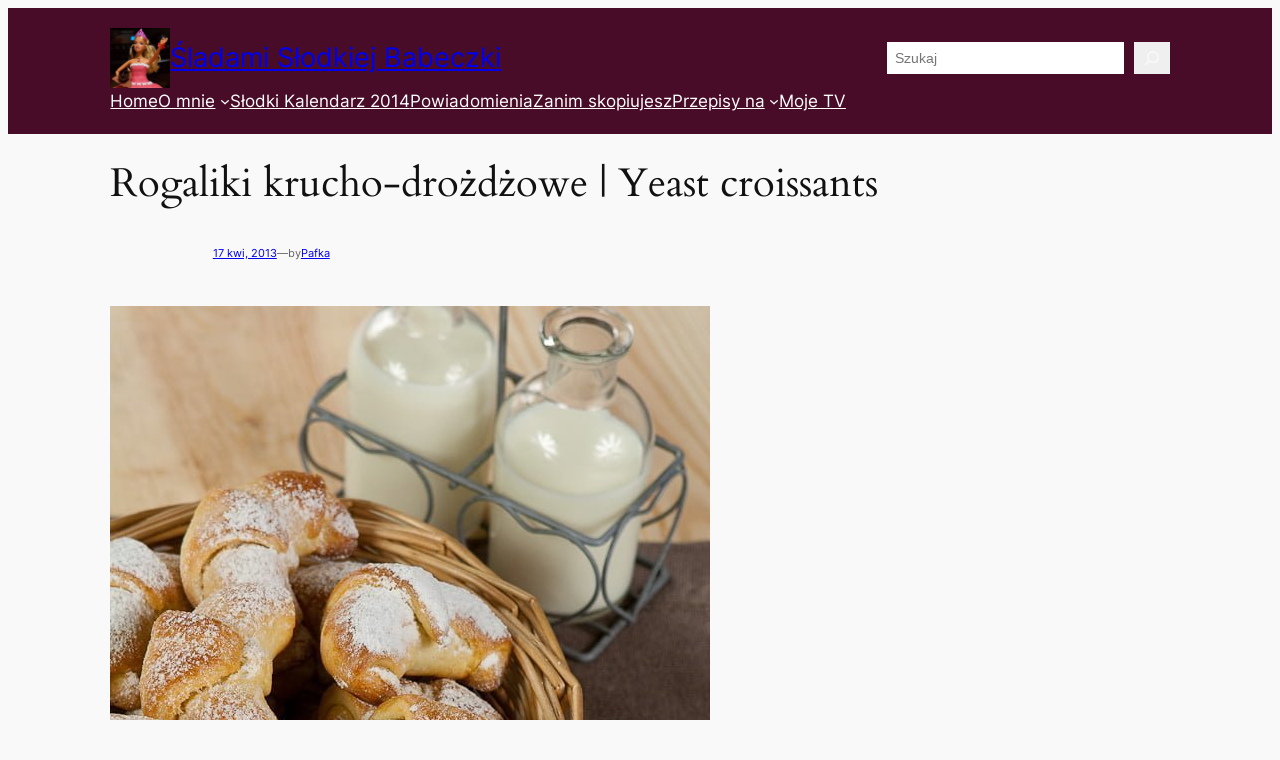

--- FILE ---
content_type: text/html; charset=UTF-8
request_url: https://babeczka.zuzka.pl/2013/04/rogaliki-krucho-drozdzowe/rogaliki-krucho-drozdzowe-yeast-croissants-4/
body_size: 34640
content:
<!DOCTYPE html><html dir="ltr" lang="pl" prefix="og: https://ogp.me/ns#"><head><script data-no-optimize="1">var litespeed_docref=sessionStorage.getItem("litespeed_docref");litespeed_docref&&(Object.defineProperty(document,"referrer",{get:function(){return litespeed_docref}}),sessionStorage.removeItem("litespeed_docref"));</script> <meta charset="UTF-8" /><meta name="viewport" content="width=device-width, initial-scale=1" /><style>img:is([sizes="auto" i], [sizes^="auto," i]) { contain-intrinsic-size: 3000px 1500px }</style><title>Rogaliki krucho-drożdżowe | Yeast croissants | Śladami Słodkiej Babeczki</title><meta name="robots" content="max-snippet:-1, max-image-preview:large, max-video-preview:-1" /><meta name="author" content="Pafka"/><link rel="canonical" href="https://babeczka.zuzka.pl/2013/04/rogaliki-krucho-drozdzowe/rogaliki-krucho-drozdzowe-yeast-croissants-4/" /><meta name="generator" content="All in One SEO (AIOSEO) 4.9.3" /><meta property="og:locale" content="pl_PL" /><meta property="og:site_name" content="Śladami Słodkiej Babeczki | Słodkie przepisy... i nie tylko..." /><meta property="og:type" content="article" /><meta property="og:title" content="Rogaliki krucho-drożdżowe | Yeast croissants | Śladami Słodkiej Babeczki" /><meta property="og:url" content="https://babeczka.zuzka.pl/2013/04/rogaliki-krucho-drozdzowe/rogaliki-krucho-drozdzowe-yeast-croissants-4/" /><meta property="og:image" content="https://babeczka.zuzka.pl/wp-content/uploads/2020/12/pierniczki_swiateczne.jpg" /><meta property="og:image:secure_url" content="https://babeczka.zuzka.pl/wp-content/uploads/2020/12/pierniczki_swiateczne.jpg" /><meta property="og:image:width" content="600" /><meta property="og:image:height" content="480" /><meta property="article:published_time" content="2013-04-17T18:27:20+00:00" /><meta property="article:modified_time" content="2013-04-17T18:27:20+00:00" /><meta property="article:publisher" content="https://facebook.com/slodkie.przepisy" /> <script type="application/ld+json" class="aioseo-schema">{"@context":"https:\/\/schema.org","@graph":[{"@type":"BreadcrumbList","@id":"https:\/\/babeczka.zuzka.pl\/2013\/04\/rogaliki-krucho-drozdzowe\/rogaliki-krucho-drozdzowe-yeast-croissants-4\/#breadcrumblist","itemListElement":[{"@type":"ListItem","@id":"https:\/\/babeczka.zuzka.pl#listItem","position":1,"name":"Home","item":"https:\/\/babeczka.zuzka.pl","nextItem":{"@type":"ListItem","@id":"https:\/\/babeczka.zuzka.pl\/2013\/04\/rogaliki-krucho-drozdzowe\/rogaliki-krucho-drozdzowe-yeast-croissants-4\/#listItem","name":"Rogaliki krucho-dro\u017cd\u017cowe | Yeast croissants"}},{"@type":"ListItem","@id":"https:\/\/babeczka.zuzka.pl\/2013\/04\/rogaliki-krucho-drozdzowe\/rogaliki-krucho-drozdzowe-yeast-croissants-4\/#listItem","position":2,"name":"Rogaliki krucho-dro\u017cd\u017cowe | Yeast croissants","previousItem":{"@type":"ListItem","@id":"https:\/\/babeczka.zuzka.pl#listItem","name":"Home"}}]},{"@type":"ItemPage","@id":"https:\/\/babeczka.zuzka.pl\/2013\/04\/rogaliki-krucho-drozdzowe\/rogaliki-krucho-drozdzowe-yeast-croissants-4\/#itempage","url":"https:\/\/babeczka.zuzka.pl\/2013\/04\/rogaliki-krucho-drozdzowe\/rogaliki-krucho-drozdzowe-yeast-croissants-4\/","name":"Rogaliki krucho-dro\u017cd\u017cowe | Yeast croissants | \u015aladami S\u0142odkiej Babeczki","inLanguage":"pl-PL","isPartOf":{"@id":"https:\/\/babeczka.zuzka.pl\/#website"},"breadcrumb":{"@id":"https:\/\/babeczka.zuzka.pl\/2013\/04\/rogaliki-krucho-drozdzowe\/rogaliki-krucho-drozdzowe-yeast-croissants-4\/#breadcrumblist"},"author":{"@id":"https:\/\/babeczka.zuzka.pl\/author\/pwa\/#author"},"creator":{"@id":"https:\/\/babeczka.zuzka.pl\/author\/pwa\/#author"},"datePublished":"2013-04-17T20:27:20+01:00","dateModified":"2013-04-17T20:27:20+01:00"},{"@type":"Person","@id":"https:\/\/babeczka.zuzka.pl\/#person","name":"Asiek S\u0142odka Babeczka","image":"https:\/\/babeczka.zuzka.pl\/wp-content\/uploads\/2019\/12\/profilowe.jpg","sameAs":["https:\/\/facebook.com\/slodkie.przepisy","https:\/\/instagram.com\/asiek.babeczka","https:\/\/pl.pinterest.com\/asiek\/"]},{"@type":"Person","@id":"https:\/\/babeczka.zuzka.pl\/author\/pwa\/#author","url":"https:\/\/babeczka.zuzka.pl\/author\/pwa\/","name":"Pafka","image":{"@type":"ImageObject","@id":"https:\/\/babeczka.zuzka.pl\/2013\/04\/rogaliki-krucho-drozdzowe\/rogaliki-krucho-drozdzowe-yeast-croissants-4\/#authorImage","url":"https:\/\/secure.gravatar.com\/avatar\/bfb498a9e7d0ddb15464557c04390278f3f15a15809408079454467bde9b6edb?s=96&d=blank&r=g","width":96,"height":96,"caption":"Pafka"}},{"@type":"WebSite","@id":"https:\/\/babeczka.zuzka.pl\/#website","url":"https:\/\/babeczka.zuzka.pl\/","name":"\u015aladami S\u0142odkiej Babeczki","description":"S\u0142odkie przepisy... i nie tylko...","inLanguage":"pl-PL","publisher":{"@id":"https:\/\/babeczka.zuzka.pl\/#person"}}]}</script> <link rel='dns-prefetch' href='//www.googletagmanager.com' /><link rel="alternate" type="application/rss+xml" title="Śladami Słodkiej Babeczki &raquo; Kanał z wpisami" href="https://babeczka.zuzka.pl/feed/" /><link rel="alternate" type="application/rss+xml" title="Śladami Słodkiej Babeczki &raquo; Kanał z komentarzami" href="https://babeczka.zuzka.pl/comments/feed/" /><link rel="alternate" type="application/rss+xml" title="Śladami Słodkiej Babeczki &raquo; Rogaliki krucho-drożdżowe | Yeast croissants Kanał z komentarzami" href="https://babeczka.zuzka.pl/2013/04/rogaliki-krucho-drozdzowe/rogaliki-krucho-drozdzowe-yeast-croissants-4/feed/" /><link data-optimized="2" rel="stylesheet" href="https://babeczka.zuzka.pl/wp-content/litespeed/css/10878c794743a2aedf5b9230eb808b18.css?ver=0c45a" /><link rel="preload" as="image" href="https://babeczka.zuzka.pl/wp-content/uploads/2019/12/cropped-profilowe.jpg.webp"><link rel="preload" as="image" href="https://babeczka.zuzka.pl/wp-content/uploads/2013/04/rogaliki-krucho-drozdzowe_1.jpg"><link rel="preload" as="image" href="https://babeczka.zuzka.pl/wp-content/uploads/2019/12/cropped-profilowe.jpg.webp"><style id='metaslider-public-inline-css'>#metaslider_6207.flexslider .slides li {margin-right: 2px !important;}@media only screen and (max-width: 767px) { .hide-arrows-smartphone .flex-direction-nav, .hide-navigation-smartphone .flex-control-paging, .hide-navigation-smartphone .flex-control-nav, .hide-navigation-smartphone .filmstrip, .hide-slideshow-smartphone, .metaslider-hidden-content.hide-smartphone{ display: none!important; }}@media only screen and (min-width : 768px) and (max-width: 1023px) { .hide-arrows-tablet .flex-direction-nav, .hide-navigation-tablet .flex-control-paging, .hide-navigation-tablet .flex-control-nav, .hide-navigation-tablet .filmstrip, .hide-slideshow-tablet, .metaslider-hidden-content.hide-tablet{ display: none!important; }}@media only screen and (min-width : 1024px) and (max-width: 1439px) { .hide-arrows-laptop .flex-direction-nav, .hide-navigation-laptop .flex-control-paging, .hide-navigation-laptop .flex-control-nav, .hide-navigation-laptop .filmstrip, .hide-slideshow-laptop, .metaslider-hidden-content.hide-laptop{ display: none!important; }}@media only screen and (min-width : 1440px) { .hide-arrows-desktop .flex-direction-nav, .hide-navigation-desktop .flex-control-paging, .hide-navigation-desktop .flex-control-nav, .hide-navigation-desktop .filmstrip, .hide-slideshow-desktop, .metaslider-hidden-content.hide-desktop{ display: none!important; }}</style><style id='wp-block-site-logo-inline-css'>.wp-block-site-logo{box-sizing:border-box;line-height:0}.wp-block-site-logo a{display:inline-block;line-height:0}.wp-block-site-logo.is-default-size img{height:auto;width:120px}.wp-block-site-logo img{height:auto;max-width:100%}.wp-block-site-logo a,.wp-block-site-logo img{border-radius:inherit}.wp-block-site-logo.aligncenter{margin-left:auto;margin-right:auto;text-align:center}:root :where(.wp-block-site-logo.is-style-rounded){border-radius:9999px}</style><style id='wp-block-site-title-inline-css'>.wp-block-site-title{box-sizing:border-box}.wp-block-site-title :where(a){color:inherit;font-family:inherit;font-size:inherit;font-style:inherit;font-weight:inherit;letter-spacing:inherit;line-height:inherit;text-decoration:inherit}</style><style id='wp-block-group-inline-css'>.wp-block-group{box-sizing:border-box}:where(.wp-block-group.wp-block-group-is-layout-constrained){position:relative}</style><style id='wp-block-search-inline-css'>.wp-block-search__button{margin-left:10px;word-break:normal}.wp-block-search__button.has-icon{line-height:0}.wp-block-search__button svg{height:1.25em;min-height:24px;min-width:24px;width:1.25em;fill:currentColor;vertical-align:text-bottom}:where(.wp-block-search__button){border:1px solid #ccc;padding:6px 10px}.wp-block-search__inside-wrapper{display:flex;flex:auto;flex-wrap:nowrap;max-width:100%}.wp-block-search__label{width:100%}.wp-block-search__input{appearance:none;border:1px solid #949494;flex-grow:1;margin-left:0;margin-right:0;min-width:3rem;padding:8px;text-decoration:unset!important}.wp-block-search.wp-block-search__button-only .wp-block-search__button{box-sizing:border-box;display:flex;flex-shrink:0;justify-content:center;margin-left:0;max-width:100%}.wp-block-search.wp-block-search__button-only .wp-block-search__inside-wrapper{min-width:0!important;transition-property:width}.wp-block-search.wp-block-search__button-only .wp-block-search__input{flex-basis:100%;transition-duration:.3s}.wp-block-search.wp-block-search__button-only.wp-block-search__searchfield-hidden,.wp-block-search.wp-block-search__button-only.wp-block-search__searchfield-hidden .wp-block-search__inside-wrapper{overflow:hidden}.wp-block-search.wp-block-search__button-only.wp-block-search__searchfield-hidden .wp-block-search__input{border-left-width:0!important;border-right-width:0!important;flex-basis:0;flex-grow:0;margin:0;min-width:0!important;padding-left:0!important;padding-right:0!important;width:0!important}:where(.wp-block-search__input){font-family:inherit;font-size:inherit;font-style:inherit;font-weight:inherit;letter-spacing:inherit;line-height:inherit;text-transform:inherit}:where(.wp-block-search__button-inside .wp-block-search__inside-wrapper){border:1px solid #949494;box-sizing:border-box;padding:4px}:where(.wp-block-search__button-inside .wp-block-search__inside-wrapper) .wp-block-search__input{border:none;border-radius:0;padding:0 4px}:where(.wp-block-search__button-inside .wp-block-search__inside-wrapper) .wp-block-search__input:focus{outline:none}:where(.wp-block-search__button-inside .wp-block-search__inside-wrapper) :where(.wp-block-search__button){padding:4px 8px}.wp-block-search.aligncenter .wp-block-search__inside-wrapper{margin:auto}.wp-block[data-align=right] .wp-block-search.wp-block-search__button-only .wp-block-search__inside-wrapper{float:right}</style><style id='wp-block-navigation-link-inline-css'>.wp-block-navigation .wp-block-navigation-item__label{overflow-wrap:break-word}.wp-block-navigation .wp-block-navigation-item__description{display:none}.link-ui-tools{border-top:1px solid #f0f0f0;padding:8px}.link-ui-block-inserter{padding-top:8px}.link-ui-block-inserter__back{margin-left:8px;text-transform:uppercase}

				.is-style-arrow-link .wp-block-navigation-item__label:after {
					content: "\2197";
					padding-inline-start: 0.25rem;
					vertical-align: middle;
					text-decoration: none;
					display: inline-block;
				}</style><style id='wp-block-post-featured-image-inline-css'>.wp-block-post-featured-image{margin-left:0;margin-right:0}.wp-block-post-featured-image a{display:block;height:100%}.wp-block-post-featured-image :where(img){box-sizing:border-box;height:auto;max-width:100%;vertical-align:bottom;width:100%}.wp-block-post-featured-image.alignfull img,.wp-block-post-featured-image.alignwide img{width:100%}.wp-block-post-featured-image .wp-block-post-featured-image__overlay.has-background-dim{background-color:#000;inset:0;position:absolute}.wp-block-post-featured-image{position:relative}.wp-block-post-featured-image .wp-block-post-featured-image__overlay.has-background-gradient{background-color:initial}.wp-block-post-featured-image .wp-block-post-featured-image__overlay.has-background-dim-0{opacity:0}.wp-block-post-featured-image .wp-block-post-featured-image__overlay.has-background-dim-10{opacity:.1}.wp-block-post-featured-image .wp-block-post-featured-image__overlay.has-background-dim-20{opacity:.2}.wp-block-post-featured-image .wp-block-post-featured-image__overlay.has-background-dim-30{opacity:.3}.wp-block-post-featured-image .wp-block-post-featured-image__overlay.has-background-dim-40{opacity:.4}.wp-block-post-featured-image .wp-block-post-featured-image__overlay.has-background-dim-50{opacity:.5}.wp-block-post-featured-image .wp-block-post-featured-image__overlay.has-background-dim-60{opacity:.6}.wp-block-post-featured-image .wp-block-post-featured-image__overlay.has-background-dim-70{opacity:.7}.wp-block-post-featured-image .wp-block-post-featured-image__overlay.has-background-dim-80{opacity:.8}.wp-block-post-featured-image .wp-block-post-featured-image__overlay.has-background-dim-90{opacity:.9}.wp-block-post-featured-image .wp-block-post-featured-image__overlay.has-background-dim-100{opacity:1}.wp-block-post-featured-image:where(.alignleft,.alignright){width:100%}</style><style id='wp-block-post-title-inline-css'>.wp-block-post-title{box-sizing:border-box;word-break:break-word}.wp-block-post-title :where(a){display:inline-block;font-family:inherit;font-size:inherit;font-style:inherit;font-weight:inherit;letter-spacing:inherit;line-height:inherit;text-decoration:inherit}</style><style id='wp-block-post-date-inline-css'>.wp-block-post-date{box-sizing:border-box}</style><style id='wp-block-paragraph-inline-css'>.is-small-text{font-size:.875em}.is-regular-text{font-size:1em}.is-large-text{font-size:2.25em}.is-larger-text{font-size:3em}.has-drop-cap:not(:focus):first-letter{float:left;font-size:8.4em;font-style:normal;font-weight:100;line-height:.68;margin:.05em .1em 0 0;text-transform:uppercase}body.rtl .has-drop-cap:not(:focus):first-letter{float:none;margin-left:.1em}p.has-drop-cap.has-background{overflow:hidden}:root :where(p.has-background){padding:1.25em 2.375em}:where(p.has-text-color:not(.has-link-color)) a{color:inherit}p.has-text-align-left[style*="writing-mode:vertical-lr"],p.has-text-align-right[style*="writing-mode:vertical-rl"]{rotate:180deg}</style><style id='wp-block-post-author-name-inline-css'>.wp-block-post-author-name{box-sizing:border-box}</style><style id='wp-block-post-terms-inline-css'>.wp-block-post-terms{box-sizing:border-box}.wp-block-post-terms .wp-block-post-terms__separator{white-space:pre-wrap}

				.is-style-pill a,
				.is-style-pill span:not([class], [data-rich-text-placeholder]) {
					display: inline-block;
					background-color: var(--wp--preset--color--base-2);
					padding: 0.375rem 0.875rem;
					border-radius: var(--wp--preset--spacing--20);
				}

				.is-style-pill a:hover {
					background-color: var(--wp--preset--color--contrast-3);
				}</style><style id='wp-block-post-content-inline-css'>.wp-block-post-content{display:flow-root}</style><style id='wp-block-post-navigation-link-inline-css'>.wp-block-post-navigation-link .wp-block-post-navigation-link__arrow-previous{display:inline-block;margin-right:1ch}.wp-block-post-navigation-link .wp-block-post-navigation-link__arrow-previous:not(.is-arrow-chevron){transform:scaleX(1)}.wp-block-post-navigation-link .wp-block-post-navigation-link__arrow-next{display:inline-block;margin-left:1ch}.wp-block-post-navigation-link .wp-block-post-navigation-link__arrow-next:not(.is-arrow-chevron){transform:scaleX(1)}.wp-block-post-navigation-link.has-text-align-left[style*="writing-mode: vertical-lr"],.wp-block-post-navigation-link.has-text-align-right[style*="writing-mode: vertical-rl"]{rotate:180deg}</style><style id='wp-block-separator-inline-css'>@charset "UTF-8";.wp-block-separator{border:none;border-top:2px solid}:root :where(.wp-block-separator.is-style-dots){height:auto;line-height:1;text-align:center}:root :where(.wp-block-separator.is-style-dots):before{color:currentColor;content:"···";font-family:serif;font-size:1.5em;letter-spacing:2em;padding-left:2em}.wp-block-separator.is-style-dots{background:none!important;border:none!important}</style><style id='wp-block-image-inline-css'>.wp-block-image>a,.wp-block-image>figure>a{display:inline-block}.wp-block-image img{box-sizing:border-box;height:auto;max-width:100%;vertical-align:bottom}@media not (prefers-reduced-motion){.wp-block-image img.hide{visibility:hidden}.wp-block-image img.show{animation:show-content-image .4s}}.wp-block-image[style*=border-radius] img,.wp-block-image[style*=border-radius]>a{border-radius:inherit}.wp-block-image.has-custom-border img{box-sizing:border-box}.wp-block-image.aligncenter{text-align:center}.wp-block-image.alignfull>a,.wp-block-image.alignwide>a{width:100%}.wp-block-image.alignfull img,.wp-block-image.alignwide img{height:auto;width:100%}.wp-block-image .aligncenter,.wp-block-image .alignleft,.wp-block-image .alignright,.wp-block-image.aligncenter,.wp-block-image.alignleft,.wp-block-image.alignright{display:table}.wp-block-image .aligncenter>figcaption,.wp-block-image .alignleft>figcaption,.wp-block-image .alignright>figcaption,.wp-block-image.aligncenter>figcaption,.wp-block-image.alignleft>figcaption,.wp-block-image.alignright>figcaption{caption-side:bottom;display:table-caption}.wp-block-image .alignleft{float:left;margin:.5em 1em .5em 0}.wp-block-image .alignright{float:right;margin:.5em 0 .5em 1em}.wp-block-image .aligncenter{margin-left:auto;margin-right:auto}.wp-block-image :where(figcaption){margin-bottom:1em;margin-top:.5em}.wp-block-image.is-style-circle-mask img{border-radius:9999px}@supports ((-webkit-mask-image:none) or (mask-image:none)) or (-webkit-mask-image:none){.wp-block-image.is-style-circle-mask img{border-radius:0;-webkit-mask-image:url('data:image/svg+xml;utf8,<svg viewBox="0 0 100 100" xmlns="http://www.w3.org/2000/svg"><circle cx="50" cy="50" r="50"/></svg>');mask-image:url('data:image/svg+xml;utf8,<svg viewBox="0 0 100 100" xmlns="http://www.w3.org/2000/svg"><circle cx="50" cy="50" r="50"/></svg>');mask-mode:alpha;-webkit-mask-position:center;mask-position:center;-webkit-mask-repeat:no-repeat;mask-repeat:no-repeat;-webkit-mask-size:contain;mask-size:contain}}:root :where(.wp-block-image.is-style-rounded img,.wp-block-image .is-style-rounded img){border-radius:9999px}.wp-block-image figure{margin:0}.wp-lightbox-container{display:flex;flex-direction:column;position:relative}.wp-lightbox-container img{cursor:zoom-in}.wp-lightbox-container img:hover+button{opacity:1}.wp-lightbox-container button{align-items:center;-webkit-backdrop-filter:blur(16px) saturate(180%);backdrop-filter:blur(16px) saturate(180%);background-color:#5a5a5a40;border:none;border-radius:4px;cursor:zoom-in;display:flex;height:20px;justify-content:center;opacity:0;padding:0;position:absolute;right:16px;text-align:center;top:16px;width:20px;z-index:100}@media not (prefers-reduced-motion){.wp-lightbox-container button{transition:opacity .2s ease}}.wp-lightbox-container button:focus-visible{outline:3px auto #5a5a5a40;outline:3px auto -webkit-focus-ring-color;outline-offset:3px}.wp-lightbox-container button:hover{cursor:pointer;opacity:1}.wp-lightbox-container button:focus{opacity:1}.wp-lightbox-container button:focus,.wp-lightbox-container button:hover,.wp-lightbox-container button:not(:hover):not(:active):not(.has-background){background-color:#5a5a5a40;border:none}.wp-lightbox-overlay{box-sizing:border-box;cursor:zoom-out;height:100vh;left:0;overflow:hidden;position:fixed;top:0;visibility:hidden;width:100%;z-index:100000}.wp-lightbox-overlay .close-button{align-items:center;cursor:pointer;display:flex;justify-content:center;min-height:40px;min-width:40px;padding:0;position:absolute;right:calc(env(safe-area-inset-right) + 16px);top:calc(env(safe-area-inset-top) + 16px);z-index:5000000}.wp-lightbox-overlay .close-button:focus,.wp-lightbox-overlay .close-button:hover,.wp-lightbox-overlay .close-button:not(:hover):not(:active):not(.has-background){background:none;border:none}.wp-lightbox-overlay .lightbox-image-container{height:var(--wp--lightbox-container-height);left:50%;overflow:hidden;position:absolute;top:50%;transform:translate(-50%,-50%);transform-origin:top left;width:var(--wp--lightbox-container-width);z-index:9999999999}.wp-lightbox-overlay .wp-block-image{align-items:center;box-sizing:border-box;display:flex;height:100%;justify-content:center;margin:0;position:relative;transform-origin:0 0;width:100%;z-index:3000000}.wp-lightbox-overlay .wp-block-image img{height:var(--wp--lightbox-image-height);min-height:var(--wp--lightbox-image-height);min-width:var(--wp--lightbox-image-width);width:var(--wp--lightbox-image-width)}.wp-lightbox-overlay .wp-block-image figcaption{display:none}.wp-lightbox-overlay button{background:none;border:none}.wp-lightbox-overlay .scrim{background-color:#fff;height:100%;opacity:.9;position:absolute;width:100%;z-index:2000000}.wp-lightbox-overlay.active{visibility:visible}@media not (prefers-reduced-motion){.wp-lightbox-overlay.active{animation:turn-on-visibility .25s both}.wp-lightbox-overlay.active img{animation:turn-on-visibility .35s both}.wp-lightbox-overlay.show-closing-animation:not(.active){animation:turn-off-visibility .35s both}.wp-lightbox-overlay.show-closing-animation:not(.active) img{animation:turn-off-visibility .25s both}.wp-lightbox-overlay.zoom.active{animation:none;opacity:1;visibility:visible}.wp-lightbox-overlay.zoom.active .lightbox-image-container{animation:lightbox-zoom-in .4s}.wp-lightbox-overlay.zoom.active .lightbox-image-container img{animation:none}.wp-lightbox-overlay.zoom.active .scrim{animation:turn-on-visibility .4s forwards}.wp-lightbox-overlay.zoom.show-closing-animation:not(.active){animation:none}.wp-lightbox-overlay.zoom.show-closing-animation:not(.active) .lightbox-image-container{animation:lightbox-zoom-out .4s}.wp-lightbox-overlay.zoom.show-closing-animation:not(.active) .lightbox-image-container img{animation:none}.wp-lightbox-overlay.zoom.show-closing-animation:not(.active) .scrim{animation:turn-off-visibility .4s forwards}}@keyframes show-content-image{0%{visibility:hidden}99%{visibility:hidden}to{visibility:visible}}@keyframes turn-on-visibility{0%{opacity:0}to{opacity:1}}@keyframes turn-off-visibility{0%{opacity:1;visibility:visible}99%{opacity:0;visibility:visible}to{opacity:0;visibility:hidden}}@keyframes lightbox-zoom-in{0%{transform:translate(calc((-100vw + var(--wp--lightbox-scrollbar-width))/2 + var(--wp--lightbox-initial-left-position)),calc(-50vh + var(--wp--lightbox-initial-top-position))) scale(var(--wp--lightbox-scale))}to{transform:translate(-50%,-50%) scale(1)}}@keyframes lightbox-zoom-out{0%{transform:translate(-50%,-50%) scale(1);visibility:visible}99%{visibility:visible}to{transform:translate(calc((-100vw + var(--wp--lightbox-scrollbar-width))/2 + var(--wp--lightbox-initial-left-position)),calc(-50vh + var(--wp--lightbox-initial-top-position))) scale(var(--wp--lightbox-scale));visibility:hidden}}</style><style id='wp-block-site-tagline-inline-css'>.wp-block-site-tagline{box-sizing:border-box}</style><style id='wp-block-tag-cloud-inline-css'>.wp-block-tag-cloud{box-sizing:border-box}.wp-block-tag-cloud.aligncenter{justify-content:center;text-align:center}.wp-block-tag-cloud.alignfull{padding-left:1em;padding-right:1em}.wp-block-tag-cloud a{display:inline-block;margin-right:5px}.wp-block-tag-cloud span{display:inline-block;margin-left:5px;text-decoration:none}:root :where(.wp-block-tag-cloud.is-style-outline){display:flex;flex-wrap:wrap;gap:1ch}:root :where(.wp-block-tag-cloud.is-style-outline a){border:1px solid;font-size:unset!important;margin-right:0;padding:1ch 2ch;text-decoration:none!important}</style><style id='wp-block-columns-inline-css'>.wp-block-columns{align-items:normal!important;box-sizing:border-box;display:flex;flex-wrap:wrap!important}@media (min-width:782px){.wp-block-columns{flex-wrap:nowrap!important}}.wp-block-columns.are-vertically-aligned-top{align-items:flex-start}.wp-block-columns.are-vertically-aligned-center{align-items:center}.wp-block-columns.are-vertically-aligned-bottom{align-items:flex-end}@media (max-width:781px){.wp-block-columns:not(.is-not-stacked-on-mobile)>.wp-block-column{flex-basis:100%!important}}@media (min-width:782px){.wp-block-columns:not(.is-not-stacked-on-mobile)>.wp-block-column{flex-basis:0;flex-grow:1}.wp-block-columns:not(.is-not-stacked-on-mobile)>.wp-block-column[style*=flex-basis]{flex-grow:0}}.wp-block-columns.is-not-stacked-on-mobile{flex-wrap:nowrap!important}.wp-block-columns.is-not-stacked-on-mobile>.wp-block-column{flex-basis:0;flex-grow:1}.wp-block-columns.is-not-stacked-on-mobile>.wp-block-column[style*=flex-basis]{flex-grow:0}:where(.wp-block-columns){margin-bottom:1.75em}:where(.wp-block-columns.has-background){padding:1.25em 2.375em}.wp-block-column{flex-grow:1;min-width:0;overflow-wrap:break-word;word-break:break-word}.wp-block-column.is-vertically-aligned-top{align-self:flex-start}.wp-block-column.is-vertically-aligned-center{align-self:center}.wp-block-column.is-vertically-aligned-bottom{align-self:flex-end}.wp-block-column.is-vertically-aligned-stretch{align-self:stretch}.wp-block-column.is-vertically-aligned-bottom,.wp-block-column.is-vertically-aligned-center,.wp-block-column.is-vertically-aligned-top{width:100%}</style><style id='wp-block-library-inline-css'>:root{--wp-admin-theme-color:#007cba;--wp-admin-theme-color--rgb:0,124,186;--wp-admin-theme-color-darker-10:#006ba1;--wp-admin-theme-color-darker-10--rgb:0,107,161;--wp-admin-theme-color-darker-20:#005a87;--wp-admin-theme-color-darker-20--rgb:0,90,135;--wp-admin-border-width-focus:2px;--wp-block-synced-color:#7a00df;--wp-block-synced-color--rgb:122,0,223;--wp-bound-block-color:var(--wp-block-synced-color)}@media (min-resolution:192dpi){:root{--wp-admin-border-width-focus:1.5px}}.wp-element-button{cursor:pointer}:root{--wp--preset--font-size--normal:16px;--wp--preset--font-size--huge:42px}:root .has-very-light-gray-background-color{background-color:#eee}:root .has-very-dark-gray-background-color{background-color:#313131}:root .has-very-light-gray-color{color:#eee}:root .has-very-dark-gray-color{color:#313131}:root .has-vivid-green-cyan-to-vivid-cyan-blue-gradient-background{background:linear-gradient(135deg,#00d084,#0693e3)}:root .has-purple-crush-gradient-background{background:linear-gradient(135deg,#34e2e4,#4721fb 50%,#ab1dfe)}:root .has-hazy-dawn-gradient-background{background:linear-gradient(135deg,#faaca8,#dad0ec)}:root .has-subdued-olive-gradient-background{background:linear-gradient(135deg,#fafae1,#67a671)}:root .has-atomic-cream-gradient-background{background:linear-gradient(135deg,#fdd79a,#004a59)}:root .has-nightshade-gradient-background{background:linear-gradient(135deg,#330968,#31cdcf)}:root .has-midnight-gradient-background{background:linear-gradient(135deg,#020381,#2874fc)}.has-regular-font-size{font-size:1em}.has-larger-font-size{font-size:2.625em}.has-normal-font-size{font-size:var(--wp--preset--font-size--normal)}.has-huge-font-size{font-size:var(--wp--preset--font-size--huge)}.has-text-align-center{text-align:center}.has-text-align-left{text-align:left}.has-text-align-right{text-align:right}#end-resizable-editor-section{display:none}.aligncenter{clear:both}.items-justified-left{justify-content:flex-start}.items-justified-center{justify-content:center}.items-justified-right{justify-content:flex-end}.items-justified-space-between{justify-content:space-between}.screen-reader-text{border:0;clip-path:inset(50%);height:1px;margin:-1px;overflow:hidden;padding:0;position:absolute;width:1px;word-wrap:normal!important}.screen-reader-text:focus{background-color:#ddd;clip-path:none;color:#444;display:block;font-size:1em;height:auto;left:5px;line-height:normal;padding:15px 23px 14px;text-decoration:none;top:5px;width:auto;z-index:100000}html :where(.has-border-color){border-style:solid}html :where([style*=border-top-color]){border-top-style:solid}html :where([style*=border-right-color]){border-right-style:solid}html :where([style*=border-bottom-color]){border-bottom-style:solid}html :where([style*=border-left-color]){border-left-style:solid}html :where([style*=border-width]){border-style:solid}html :where([style*=border-top-width]){border-top-style:solid}html :where([style*=border-right-width]){border-right-style:solid}html :where([style*=border-bottom-width]){border-bottom-style:solid}html :where([style*=border-left-width]){border-left-style:solid}html :where(img[class*=wp-image-]){height:auto;max-width:100%}:where(figure){margin:0 0 1em}html :where(.is-position-sticky){--wp-admin--admin-bar--position-offset:var(--wp-admin--admin-bar--height,0px)}@media screen and (max-width:600px){html :where(.is-position-sticky){--wp-admin--admin-bar--position-offset:0px}}</style><style id='global-styles-inline-css'>:root{--wp--preset--aspect-ratio--square: 1;--wp--preset--aspect-ratio--4-3: 4/3;--wp--preset--aspect-ratio--3-4: 3/4;--wp--preset--aspect-ratio--3-2: 3/2;--wp--preset--aspect-ratio--2-3: 2/3;--wp--preset--aspect-ratio--16-9: 16/9;--wp--preset--aspect-ratio--9-16: 9/16;--wp--preset--color--black: #000000;--wp--preset--color--cyan-bluish-gray: #abb8c3;--wp--preset--color--white: #ffffff;--wp--preset--color--pale-pink: #f78da7;--wp--preset--color--vivid-red: #cf2e2e;--wp--preset--color--luminous-vivid-orange: #ff6900;--wp--preset--color--luminous-vivid-amber: #fcb900;--wp--preset--color--light-green-cyan: #7bdcb5;--wp--preset--color--vivid-green-cyan: #00d084;--wp--preset--color--pale-cyan-blue: #8ed1fc;--wp--preset--color--vivid-cyan-blue: #0693e3;--wp--preset--color--vivid-purple: #9b51e0;--wp--preset--color--base: #f9f9f9;--wp--preset--color--base-2: #ffffff;--wp--preset--color--contrast: #111111;--wp--preset--color--contrast-2: #636363;--wp--preset--color--contrast-3: #A4A4A4;--wp--preset--color--accent: #cfcabe;--wp--preset--color--accent-2: #c2a990;--wp--preset--color--accent-3: #d8613c;--wp--preset--color--accent-4: #b1c5a4;--wp--preset--color--accent-5: #b5bdbc;--wp--preset--gradient--vivid-cyan-blue-to-vivid-purple: linear-gradient(135deg,rgba(6,147,227,1) 0%,rgb(155,81,224) 100%);--wp--preset--gradient--light-green-cyan-to-vivid-green-cyan: linear-gradient(135deg,rgb(122,220,180) 0%,rgb(0,208,130) 100%);--wp--preset--gradient--luminous-vivid-amber-to-luminous-vivid-orange: linear-gradient(135deg,rgba(252,185,0,1) 0%,rgba(255,105,0,1) 100%);--wp--preset--gradient--luminous-vivid-orange-to-vivid-red: linear-gradient(135deg,rgba(255,105,0,1) 0%,rgb(207,46,46) 100%);--wp--preset--gradient--very-light-gray-to-cyan-bluish-gray: linear-gradient(135deg,rgb(238,238,238) 0%,rgb(169,184,195) 100%);--wp--preset--gradient--cool-to-warm-spectrum: linear-gradient(135deg,rgb(74,234,220) 0%,rgb(151,120,209) 20%,rgb(207,42,186) 40%,rgb(238,44,130) 60%,rgb(251,105,98) 80%,rgb(254,248,76) 100%);--wp--preset--gradient--blush-light-purple: linear-gradient(135deg,rgb(255,206,236) 0%,rgb(152,150,240) 100%);--wp--preset--gradient--blush-bordeaux: linear-gradient(135deg,rgb(254,205,165) 0%,rgb(254,45,45) 50%,rgb(107,0,62) 100%);--wp--preset--gradient--luminous-dusk: linear-gradient(135deg,rgb(255,203,112) 0%,rgb(199,81,192) 50%,rgb(65,88,208) 100%);--wp--preset--gradient--pale-ocean: linear-gradient(135deg,rgb(255,245,203) 0%,rgb(182,227,212) 50%,rgb(51,167,181) 100%);--wp--preset--gradient--electric-grass: linear-gradient(135deg,rgb(202,248,128) 0%,rgb(113,206,126) 100%);--wp--preset--gradient--midnight: linear-gradient(135deg,rgb(2,3,129) 0%,rgb(40,116,252) 100%);--wp--preset--gradient--gradient-1: linear-gradient(to bottom, #cfcabe 0%, #F9F9F9 100%);--wp--preset--gradient--gradient-2: linear-gradient(to bottom, #C2A990 0%, #F9F9F9 100%);--wp--preset--gradient--gradient-3: linear-gradient(to bottom, #D8613C 0%, #F9F9F9 100%);--wp--preset--gradient--gradient-4: linear-gradient(to bottom, #B1C5A4 0%, #F9F9F9 100%);--wp--preset--gradient--gradient-5: linear-gradient(to bottom, #B5BDBC 0%, #F9F9F9 100%);--wp--preset--gradient--gradient-6: linear-gradient(to bottom, #A4A4A4 0%, #F9F9F9 100%);--wp--preset--gradient--gradient-7: linear-gradient(to bottom, #cfcabe 50%, #F9F9F9 50%);--wp--preset--gradient--gradient-8: linear-gradient(to bottom, #C2A990 50%, #F9F9F9 50%);--wp--preset--gradient--gradient-9: linear-gradient(to bottom, #D8613C 50%, #F9F9F9 50%);--wp--preset--gradient--gradient-10: linear-gradient(to bottom, #B1C5A4 50%, #F9F9F9 50%);--wp--preset--gradient--gradient-11: linear-gradient(to bottom, #B5BDBC 50%, #F9F9F9 50%);--wp--preset--gradient--gradient-12: linear-gradient(to bottom, #A4A4A4 50%, #F9F9F9 50%);--wp--preset--font-size--small: 0.9rem;--wp--preset--font-size--medium: 1.05rem;--wp--preset--font-size--large: clamp(1.39rem, 1.39rem + ((1vw - 0.2rem) * 0.767), 1.85rem);--wp--preset--font-size--x-large: clamp(1.85rem, 1.85rem + ((1vw - 0.2rem) * 1.083), 2.5rem);--wp--preset--font-size--xx-large: clamp(2.5rem, 2.5rem + ((1vw - 0.2rem) * 1.283), 3.27rem);--wp--preset--font-family--body: "Inter", sans-serif;--wp--preset--font-family--heading: Cardo;--wp--preset--font-family--system-sans-serif: -apple-system, BlinkMacSystemFont, avenir next, avenir, segoe ui, helvetica neue, helvetica, Cantarell, Ubuntu, roboto, noto, arial, sans-serif;--wp--preset--font-family--system-serif: Iowan Old Style, Apple Garamond, Baskerville, Times New Roman, Droid Serif, Times, Source Serif Pro, serif, Apple Color Emoji, Segoe UI Emoji, Segoe UI Symbol;--wp--preset--spacing--20: min(1.5rem, 2vw);--wp--preset--spacing--30: min(2.5rem, 3vw);--wp--preset--spacing--40: min(4rem, 5vw);--wp--preset--spacing--50: min(6.5rem, 8vw);--wp--preset--spacing--60: min(10.5rem, 13vw);--wp--preset--spacing--70: 3.38rem;--wp--preset--spacing--80: 5.06rem;--wp--preset--spacing--10: 1rem;--wp--preset--shadow--natural: 6px 6px 9px rgba(0, 0, 0, 0.2);--wp--preset--shadow--deep: 12px 12px 50px rgba(0, 0, 0, 0.4);--wp--preset--shadow--sharp: 6px 6px 0px rgba(0, 0, 0, 0.2);--wp--preset--shadow--outlined: 6px 6px 0px -3px rgba(255, 255, 255, 1), 6px 6px rgba(0, 0, 0, 1);--wp--preset--shadow--crisp: 6px 6px 0px rgba(0, 0, 0, 1);}:root { --wp--style--global--content-size: 620px;--wp--style--global--wide-size: 1280px; }:where(body) { margin: 0; }.wp-site-blocks { padding-top: var(--wp--style--root--padding-top); padding-bottom: var(--wp--style--root--padding-bottom); }.has-global-padding { padding-right: var(--wp--style--root--padding-right); padding-left: var(--wp--style--root--padding-left); }.has-global-padding > .alignfull { margin-right: calc(var(--wp--style--root--padding-right) * -1); margin-left: calc(var(--wp--style--root--padding-left) * -1); }.has-global-padding :where(:not(.alignfull.is-layout-flow) > .has-global-padding:not(.wp-block-block, .alignfull)) { padding-right: 0; padding-left: 0; }.has-global-padding :where(:not(.alignfull.is-layout-flow) > .has-global-padding:not(.wp-block-block, .alignfull)) > .alignfull { margin-left: 0; margin-right: 0; }.wp-site-blocks > .alignleft { float: left; margin-right: 2em; }.wp-site-blocks > .alignright { float: right; margin-left: 2em; }.wp-site-blocks > .aligncenter { justify-content: center; margin-left: auto; margin-right: auto; }:where(.wp-site-blocks) > * { margin-block-start: 1.2rem; margin-block-end: 0; }:where(.wp-site-blocks) > :first-child { margin-block-start: 0; }:where(.wp-site-blocks) > :last-child { margin-block-end: 0; }:root { --wp--style--block-gap: 1.2rem; }:root :where(.is-layout-flow) > :first-child{margin-block-start: 0;}:root :where(.is-layout-flow) > :last-child{margin-block-end: 0;}:root :where(.is-layout-flow) > *{margin-block-start: 1.2rem;margin-block-end: 0;}:root :where(.is-layout-constrained) > :first-child{margin-block-start: 0;}:root :where(.is-layout-constrained) > :last-child{margin-block-end: 0;}:root :where(.is-layout-constrained) > *{margin-block-start: 1.2rem;margin-block-end: 0;}:root :where(.is-layout-flex){gap: 1.2rem;}:root :where(.is-layout-grid){gap: 1.2rem;}.is-layout-flow > .alignleft{float: left;margin-inline-start: 0;margin-inline-end: 2em;}.is-layout-flow > .alignright{float: right;margin-inline-start: 2em;margin-inline-end: 0;}.is-layout-flow > .aligncenter{margin-left: auto !important;margin-right: auto !important;}.is-layout-constrained > .alignleft{float: left;margin-inline-start: 0;margin-inline-end: 2em;}.is-layout-constrained > .alignright{float: right;margin-inline-start: 2em;margin-inline-end: 0;}.is-layout-constrained > .aligncenter{margin-left: auto !important;margin-right: auto !important;}.is-layout-constrained > :where(:not(.alignleft):not(.alignright):not(.alignfull)){max-width: var(--wp--style--global--content-size);margin-left: auto !important;margin-right: auto !important;}.is-layout-constrained > .alignwide{max-width: var(--wp--style--global--wide-size);}body .is-layout-flex{display: flex;}.is-layout-flex{flex-wrap: wrap;align-items: center;}.is-layout-flex > :is(*, div){margin: 0;}body .is-layout-grid{display: grid;}.is-layout-grid > :is(*, div){margin: 0;}body{background-color: var(--wp--preset--color--base);color: var(--wp--preset--color--contrast);font-family: var(--wp--preset--font-family--body);font-size: var(--wp--preset--font-size--medium);font-style: normal;font-weight: 400;line-height: 1.55;--wp--style--root--padding-top: 0px;--wp--style--root--padding-right: var(--wp--preset--spacing--50);--wp--style--root--padding-bottom: 0px;--wp--style--root--padding-left: var(--wp--preset--spacing--50);}a:where(:not(.wp-element-button)){color: var(--wp--preset--color--contrast);text-decoration: underline;}:root :where(a:where(:not(.wp-element-button)):hover){text-decoration: none;}h1, h2, h3, h4, h5, h6{color: var(--wp--preset--color--contrast);font-family: var(--wp--preset--font-family--heading);font-weight: 400;line-height: 1.2;}h1{font-size: var(--wp--preset--font-size--xx-large);line-height: 1.15;}h2{font-size: var(--wp--preset--font-size--x-large);}h3{font-size: var(--wp--preset--font-size--large);}h4{font-size: clamp(1.1rem, 1.1rem + ((1vw - 0.2rem) * 0.767), 1.5rem);}h5{font-size: var(--wp--preset--font-size--medium);}h6{font-size: var(--wp--preset--font-size--small);}:root :where(.wp-element-button, .wp-block-button__link){background-color: var(--wp--preset--color--contrast);border-radius: .33rem;border-color: var(--wp--preset--color--contrast);border-width: 0;color: var(--wp--preset--color--base);font-family: inherit;font-size: var(--wp--preset--font-size--small);font-style: normal;font-weight: 500;line-height: inherit;padding-top: 0.6rem;padding-right: 1rem;padding-bottom: 0.6rem;padding-left: 1rem;text-decoration: none;}:root :where(.wp-element-button:hover, .wp-block-button__link:hover){background-color: var(--wp--preset--color--contrast-2);border-color: var(--wp--preset--color--contrast-2);color: var(--wp--preset--color--base);}:root :where(.wp-element-button:focus, .wp-block-button__link:focus){background-color: var(--wp--preset--color--contrast-2);border-color: var(--wp--preset--color--contrast-2);color: var(--wp--preset--color--base);outline-color: var(--wp--preset--color--contrast);outline-offset: 2px;}:root :where(.wp-element-button:active, .wp-block-button__link:active){background-color: var(--wp--preset--color--contrast);color: var(--wp--preset--color--base);}:root :where(.wp-element-caption, .wp-block-audio figcaption, .wp-block-embed figcaption, .wp-block-gallery figcaption, .wp-block-image figcaption, .wp-block-table figcaption, .wp-block-video figcaption){color: var(--wp--preset--color--contrast-2);font-family: var(--wp--preset--font-family--body);font-size: 0.8rem;}.has-black-color{color: var(--wp--preset--color--black) !important;}.has-cyan-bluish-gray-color{color: var(--wp--preset--color--cyan-bluish-gray) !important;}.has-white-color{color: var(--wp--preset--color--white) !important;}.has-pale-pink-color{color: var(--wp--preset--color--pale-pink) !important;}.has-vivid-red-color{color: var(--wp--preset--color--vivid-red) !important;}.has-luminous-vivid-orange-color{color: var(--wp--preset--color--luminous-vivid-orange) !important;}.has-luminous-vivid-amber-color{color: var(--wp--preset--color--luminous-vivid-amber) !important;}.has-light-green-cyan-color{color: var(--wp--preset--color--light-green-cyan) !important;}.has-vivid-green-cyan-color{color: var(--wp--preset--color--vivid-green-cyan) !important;}.has-pale-cyan-blue-color{color: var(--wp--preset--color--pale-cyan-blue) !important;}.has-vivid-cyan-blue-color{color: var(--wp--preset--color--vivid-cyan-blue) !important;}.has-vivid-purple-color{color: var(--wp--preset--color--vivid-purple) !important;}.has-base-color{color: var(--wp--preset--color--base) !important;}.has-base-2-color{color: var(--wp--preset--color--base-2) !important;}.has-contrast-color{color: var(--wp--preset--color--contrast) !important;}.has-contrast-2-color{color: var(--wp--preset--color--contrast-2) !important;}.has-contrast-3-color{color: var(--wp--preset--color--contrast-3) !important;}.has-accent-color{color: var(--wp--preset--color--accent) !important;}.has-accent-2-color{color: var(--wp--preset--color--accent-2) !important;}.has-accent-3-color{color: var(--wp--preset--color--accent-3) !important;}.has-accent-4-color{color: var(--wp--preset--color--accent-4) !important;}.has-accent-5-color{color: var(--wp--preset--color--accent-5) !important;}.has-black-background-color{background-color: var(--wp--preset--color--black) !important;}.has-cyan-bluish-gray-background-color{background-color: var(--wp--preset--color--cyan-bluish-gray) !important;}.has-white-background-color{background-color: var(--wp--preset--color--white) !important;}.has-pale-pink-background-color{background-color: var(--wp--preset--color--pale-pink) !important;}.has-vivid-red-background-color{background-color: var(--wp--preset--color--vivid-red) !important;}.has-luminous-vivid-orange-background-color{background-color: var(--wp--preset--color--luminous-vivid-orange) !important;}.has-luminous-vivid-amber-background-color{background-color: var(--wp--preset--color--luminous-vivid-amber) !important;}.has-light-green-cyan-background-color{background-color: var(--wp--preset--color--light-green-cyan) !important;}.has-vivid-green-cyan-background-color{background-color: var(--wp--preset--color--vivid-green-cyan) !important;}.has-pale-cyan-blue-background-color{background-color: var(--wp--preset--color--pale-cyan-blue) !important;}.has-vivid-cyan-blue-background-color{background-color: var(--wp--preset--color--vivid-cyan-blue) !important;}.has-vivid-purple-background-color{background-color: var(--wp--preset--color--vivid-purple) !important;}.has-base-background-color{background-color: var(--wp--preset--color--base) !important;}.has-base-2-background-color{background-color: var(--wp--preset--color--base-2) !important;}.has-contrast-background-color{background-color: var(--wp--preset--color--contrast) !important;}.has-contrast-2-background-color{background-color: var(--wp--preset--color--contrast-2) !important;}.has-contrast-3-background-color{background-color: var(--wp--preset--color--contrast-3) !important;}.has-accent-background-color{background-color: var(--wp--preset--color--accent) !important;}.has-accent-2-background-color{background-color: var(--wp--preset--color--accent-2) !important;}.has-accent-3-background-color{background-color: var(--wp--preset--color--accent-3) !important;}.has-accent-4-background-color{background-color: var(--wp--preset--color--accent-4) !important;}.has-accent-5-background-color{background-color: var(--wp--preset--color--accent-5) !important;}.has-black-border-color{border-color: var(--wp--preset--color--black) !important;}.has-cyan-bluish-gray-border-color{border-color: var(--wp--preset--color--cyan-bluish-gray) !important;}.has-white-border-color{border-color: var(--wp--preset--color--white) !important;}.has-pale-pink-border-color{border-color: var(--wp--preset--color--pale-pink) !important;}.has-vivid-red-border-color{border-color: var(--wp--preset--color--vivid-red) !important;}.has-luminous-vivid-orange-border-color{border-color: var(--wp--preset--color--luminous-vivid-orange) !important;}.has-luminous-vivid-amber-border-color{border-color: var(--wp--preset--color--luminous-vivid-amber) !important;}.has-light-green-cyan-border-color{border-color: var(--wp--preset--color--light-green-cyan) !important;}.has-vivid-green-cyan-border-color{border-color: var(--wp--preset--color--vivid-green-cyan) !important;}.has-pale-cyan-blue-border-color{border-color: var(--wp--preset--color--pale-cyan-blue) !important;}.has-vivid-cyan-blue-border-color{border-color: var(--wp--preset--color--vivid-cyan-blue) !important;}.has-vivid-purple-border-color{border-color: var(--wp--preset--color--vivid-purple) !important;}.has-base-border-color{border-color: var(--wp--preset--color--base) !important;}.has-base-2-border-color{border-color: var(--wp--preset--color--base-2) !important;}.has-contrast-border-color{border-color: var(--wp--preset--color--contrast) !important;}.has-contrast-2-border-color{border-color: var(--wp--preset--color--contrast-2) !important;}.has-contrast-3-border-color{border-color: var(--wp--preset--color--contrast-3) !important;}.has-accent-border-color{border-color: var(--wp--preset--color--accent) !important;}.has-accent-2-border-color{border-color: var(--wp--preset--color--accent-2) !important;}.has-accent-3-border-color{border-color: var(--wp--preset--color--accent-3) !important;}.has-accent-4-border-color{border-color: var(--wp--preset--color--accent-4) !important;}.has-accent-5-border-color{border-color: var(--wp--preset--color--accent-5) !important;}.has-vivid-cyan-blue-to-vivid-purple-gradient-background{background: var(--wp--preset--gradient--vivid-cyan-blue-to-vivid-purple) !important;}.has-light-green-cyan-to-vivid-green-cyan-gradient-background{background: var(--wp--preset--gradient--light-green-cyan-to-vivid-green-cyan) !important;}.has-luminous-vivid-amber-to-luminous-vivid-orange-gradient-background{background: var(--wp--preset--gradient--luminous-vivid-amber-to-luminous-vivid-orange) !important;}.has-luminous-vivid-orange-to-vivid-red-gradient-background{background: var(--wp--preset--gradient--luminous-vivid-orange-to-vivid-red) !important;}.has-very-light-gray-to-cyan-bluish-gray-gradient-background{background: var(--wp--preset--gradient--very-light-gray-to-cyan-bluish-gray) !important;}.has-cool-to-warm-spectrum-gradient-background{background: var(--wp--preset--gradient--cool-to-warm-spectrum) !important;}.has-blush-light-purple-gradient-background{background: var(--wp--preset--gradient--blush-light-purple) !important;}.has-blush-bordeaux-gradient-background{background: var(--wp--preset--gradient--blush-bordeaux) !important;}.has-luminous-dusk-gradient-background{background: var(--wp--preset--gradient--luminous-dusk) !important;}.has-pale-ocean-gradient-background{background: var(--wp--preset--gradient--pale-ocean) !important;}.has-electric-grass-gradient-background{background: var(--wp--preset--gradient--electric-grass) !important;}.has-midnight-gradient-background{background: var(--wp--preset--gradient--midnight) !important;}.has-gradient-1-gradient-background{background: var(--wp--preset--gradient--gradient-1) !important;}.has-gradient-2-gradient-background{background: var(--wp--preset--gradient--gradient-2) !important;}.has-gradient-3-gradient-background{background: var(--wp--preset--gradient--gradient-3) !important;}.has-gradient-4-gradient-background{background: var(--wp--preset--gradient--gradient-4) !important;}.has-gradient-5-gradient-background{background: var(--wp--preset--gradient--gradient-5) !important;}.has-gradient-6-gradient-background{background: var(--wp--preset--gradient--gradient-6) !important;}.has-gradient-7-gradient-background{background: var(--wp--preset--gradient--gradient-7) !important;}.has-gradient-8-gradient-background{background: var(--wp--preset--gradient--gradient-8) !important;}.has-gradient-9-gradient-background{background: var(--wp--preset--gradient--gradient-9) !important;}.has-gradient-10-gradient-background{background: var(--wp--preset--gradient--gradient-10) !important;}.has-gradient-11-gradient-background{background: var(--wp--preset--gradient--gradient-11) !important;}.has-gradient-12-gradient-background{background: var(--wp--preset--gradient--gradient-12) !important;}.has-small-font-size{font-size: var(--wp--preset--font-size--small) !important;}.has-medium-font-size{font-size: var(--wp--preset--font-size--medium) !important;}.has-large-font-size{font-size: var(--wp--preset--font-size--large) !important;}.has-x-large-font-size{font-size: var(--wp--preset--font-size--x-large) !important;}.has-xx-large-font-size{font-size: var(--wp--preset--font-size--xx-large) !important;}.has-body-font-family{font-family: var(--wp--preset--font-family--body) !important;}.has-heading-font-family{font-family: var(--wp--preset--font-family--heading) !important;}.has-system-sans-serif-font-family{font-family: var(--wp--preset--font-family--system-sans-serif) !important;}.has-system-serif-font-family{font-family: var(--wp--preset--font-family--system-serif) !important;}:where(.wp-site-blocks *:focus){outline-width:2px;outline-style:solid}
:root :where(.wp-block-navigation){font-weight: 500;}
:root :where(.wp-block-navigation a:where(:not(.wp-element-button))){text-decoration: none;}
:root :where(.wp-block-navigation a:where(:not(.wp-element-button)):hover){text-decoration: underline;}
:root :where(.wp-block-post-author-name){font-size: var(--wp--preset--font-size--small);}
:root :where(.wp-block-post-author-name a:where(:not(.wp-element-button))){text-decoration: none;}
:root :where(.wp-block-post-author-name a:where(:not(.wp-element-button)):hover){text-decoration: underline;}
:root :where(.wp-block-post-date){color: var(--wp--preset--color--contrast-2);font-size: var(--wp--preset--font-size--small);}
:root :where(.wp-block-post-date a:where(:not(.wp-element-button))){color: var(--wp--preset--color--contrast-2);text-decoration: none;}
:root :where(.wp-block-post-date a:where(:not(.wp-element-button)):hover){text-decoration: underline;}
:root :where(.wp-block-post-featured-image img, .wp-block-post-featured-image .block-editor-media-placeholder, .wp-block-post-featured-image .wp-block-post-featured-image__overlay){border-radius: var(--wp--preset--spacing--20);}
:root :where(.wp-block-post-terms){font-size: var(--wp--preset--font-size--small);}:root :where(.wp-block-post-terms .wp-block-post-terms__prefix){color: var(--wp--preset--color--contrast-2);}
:root :where(.wp-block-post-terms a:where(:not(.wp-element-button))){text-decoration: none;}
:root :where(.wp-block-post-terms a:where(:not(.wp-element-button)):hover){text-decoration: underline;}
:root :where(.wp-block-post-title a:where(:not(.wp-element-button))){text-decoration: none;}
:root :where(.wp-block-post-title a:where(:not(.wp-element-button)):hover){text-decoration: underline;}
:root :where(.wp-block-search .wp-block-search__label, .wp-block-search .wp-block-search__input, .wp-block-search .wp-block-search__button){font-size: var(--wp--preset--font-size--small);}:root :where(.wp-block-search .wp-block-search__input){border-radius:.33rem}
:root :where(.wp-block-search .wp-element-button,.wp-block-search  .wp-block-button__link){border-radius: .33rem;}
:root :where(.wp-block-separator){border-color: currentColor;border-width: 0 0 1px 0;border-style: solid;color: var(--wp--preset--color--contrast);}:root :where(.wp-block-separator){}:root :where(.wp-block-separator:not(.is-style-wide):not(.is-style-dots):not(.alignwide):not(.alignfull)){width: var(--wp--preset--spacing--60)}
:root :where(.wp-block-site-tagline){color: var(--wp--preset--color--contrast-2);font-size: var(--wp--preset--font-size--small);}
:root :where(.wp-block-site-title){font-family: var(--wp--preset--font-family--body);font-size: clamp(0.875rem, 0.875rem + ((1vw - 0.2rem) * 0.542), 1.2rem);font-style: normal;font-weight: 600;}
:root :where(.wp-block-site-title a:where(:not(.wp-element-button))){text-decoration: none;}
:root :where(.wp-block-site-title a:where(:not(.wp-element-button)):hover){text-decoration: none;}</style><style id='core-block-supports-inline-css'>.wp-elements-783bfa88b4aec5b79bf8ab12a69e5ee1 a:where(:not(.wp-element-button)){color:var(--wp--preset--color--base-2);}.wp-container-core-group-is-layout-47e5a185 > *{margin-block-start:0;margin-block-end:0;}.wp-container-core-group-is-layout-47e5a185 > * + *{margin-block-start:0px;margin-block-end:0;}.wp-container-core-group-is-layout-fbcf6490{gap:var(--wp--preset--spacing--20);}.wp-container-core-group-is-layout-6c531013{flex-wrap:nowrap;}.wp-container-core-navigation-is-layout-cca85a86{gap:var(--wp--preset--spacing--20);justify-content:flex-end;}.wp-container-core-group-is-layout-b585a4aa{justify-content:space-between;}.wp-container-3{top:calc(0px + var(--wp-admin--admin-bar--position-offset, 0px));position:sticky;z-index:10;}.wp-container-core-group-is-layout-29711f40{gap:0em;}.wp-container-core-group-is-layout-6215b345{gap:var(--wp--preset--spacing--10);flex-direction:column;align-items:stretch;}.wp-elements-abf373d3c8cffb9823ec1808b9254fd0 a:where(:not(.wp-element-button)){color:var(--wp--preset--color--contrast-2);}.wp-elements-122317cd00de097449a93ca54d8eba67 a:where(:not(.wp-element-button)){color:#490c28;}.wp-elements-122317cd00de097449a93ca54d8eba67 a:where(:not(.wp-element-button)):hover{color:#4a0c29cc;}.wp-container-core-group-is-layout-b84d3d21{flex-wrap:nowrap;justify-content:space-between;}.wp-elements-d4c5f795eb3bdf12d1ee034efd4899d3 a:where(:not(.wp-element-button)){color:#eeeeee;}.wp-elements-ba69dc25a2c19cff0cc5dbfe0f0fb933 a:where(:not(.wp-element-button)){color:#d6d6d6;}.wp-container-core-group-is-layout-fe9cc265{flex-direction:column;align-items:flex-start;}.wp-elements-05f1bde95923e04fe302f8c821a620ff a:where(:not(.wp-element-button)){color:var(--wp--preset--color--base-2);}.wp-container-core-navigation-is-layout-f44fb481{flex-wrap:nowrap;gap:0;flex-direction:column;align-items:flex-start;}.wp-elements-ebbf695e2b4e42b89ac0ffcec61de4e0 a:where(:not(.wp-element-button)){color:var(--wp--preset--color--base-2);}.wp-elements-084e146bb9446c5baeae93ad83e34a6a a:where(:not(.wp-element-button)){color:var(--wp--preset--color--base-2);}.wp-container-core-columns-is-layout-28f84493{flex-wrap:nowrap;}</style><style id='wp-block-template-skip-link-inline-css'>.skip-link.screen-reader-text {
			border: 0;
			clip-path: inset(50%);
			height: 1px;
			margin: -1px;
			overflow: hidden;
			padding: 0;
			position: absolute !important;
			width: 1px;
			word-wrap: normal !important;
		}

		.skip-link.screen-reader-text:focus {
			background-color: #eee;
			clip-path: none;
			color: #444;
			display: block;
			font-size: 1em;
			height: auto;
			left: 5px;
			line-height: normal;
			padding: 15px 23px 14px;
			text-decoration: none;
			top: 5px;
			width: auto;
			z-index: 100000;
		}</style><style id='wpdiscuz-frontend-css-inline-css'>#wpdcom .wpd-blog-administrator .wpd-comment-label{color:#ffffff;background-color:#00B38F;border:none}#wpdcom .wpd-blog-administrator .wpd-comment-author, #wpdcom .wpd-blog-administrator .wpd-comment-author a{color:#00B38F}#wpdcom.wpd-layout-1 .wpd-comment .wpd-blog-administrator .wpd-avatar img{border-color:#00B38F}#wpdcom.wpd-layout-2 .wpd-comment.wpd-reply .wpd-comment-wrap.wpd-blog-administrator{border-left:3px solid #00B38F}#wpdcom.wpd-layout-2 .wpd-comment .wpd-blog-administrator .wpd-avatar img{border-bottom-color:#00B38F}#wpdcom.wpd-layout-3 .wpd-blog-administrator .wpd-comment-subheader{border-top:1px dashed #00B38F}#wpdcom.wpd-layout-3 .wpd-reply .wpd-blog-administrator .wpd-comment-right{border-left:1px solid #00B38F}#wpdcom .wpd-blog-editor .wpd-comment-label{color:#ffffff;background-color:#00B38F;border:none}#wpdcom .wpd-blog-editor .wpd-comment-author, #wpdcom .wpd-blog-editor .wpd-comment-author a{color:#00B38F}#wpdcom.wpd-layout-1 .wpd-comment .wpd-blog-editor .wpd-avatar img{border-color:#00B38F}#wpdcom.wpd-layout-2 .wpd-comment.wpd-reply .wpd-comment-wrap.wpd-blog-editor{border-left:3px solid #00B38F}#wpdcom.wpd-layout-2 .wpd-comment .wpd-blog-editor .wpd-avatar img{border-bottom-color:#00B38F}#wpdcom.wpd-layout-3 .wpd-blog-editor .wpd-comment-subheader{border-top:1px dashed #00B38F}#wpdcom.wpd-layout-3 .wpd-reply .wpd-blog-editor .wpd-comment-right{border-left:1px solid #00B38F}#wpdcom .wpd-blog-author .wpd-comment-label{color:#ffffff;background-color:#490C28;border:none}#wpdcom .wpd-blog-author .wpd-comment-author, #wpdcom .wpd-blog-author .wpd-comment-author a{color:#490C28}#wpdcom.wpd-layout-1 .wpd-comment .wpd-blog-author .wpd-avatar img{border-color:#490C28}#wpdcom.wpd-layout-2 .wpd-comment .wpd-blog-author .wpd-avatar img{border-bottom-color:#490C28}#wpdcom.wpd-layout-3 .wpd-blog-author .wpd-comment-subheader{border-top:1px dashed #490C28}#wpdcom.wpd-layout-3 .wpd-reply .wpd-blog-author .wpd-comment-right{border-left:1px solid #490C28}#wpdcom .wpd-blog-contributor .wpd-comment-label{color:#ffffff;background-color:#00B38F;border:none}#wpdcom .wpd-blog-contributor .wpd-comment-author, #wpdcom .wpd-blog-contributor .wpd-comment-author a{color:#00B38F}#wpdcom.wpd-layout-1 .wpd-comment .wpd-blog-contributor .wpd-avatar img{border-color:#00B38F}#wpdcom.wpd-layout-2 .wpd-comment .wpd-blog-contributor .wpd-avatar img{border-bottom-color:#00B38F}#wpdcom.wpd-layout-3 .wpd-blog-contributor .wpd-comment-subheader{border-top:1px dashed #00B38F}#wpdcom.wpd-layout-3 .wpd-reply .wpd-blog-contributor .wpd-comment-right{border-left:1px solid #00B38F}#wpdcom .wpd-blog-subscriber .wpd-comment-label{color:#ffffff;background-color:#00B38F;border:none}#wpdcom .wpd-blog-subscriber .wpd-comment-author, #wpdcom .wpd-blog-subscriber .wpd-comment-author a{color:#00B38F}#wpdcom.wpd-layout-2 .wpd-comment .wpd-blog-subscriber .wpd-avatar img{border-bottom-color:#00B38F}#wpdcom.wpd-layout-3 .wpd-blog-subscriber .wpd-comment-subheader{border-top:1px dashed #00B38F}#wpdcom .wpd-blog-post_author .wpd-comment-label{color:#ffffff;background-color:#00B38F;border:none}#wpdcom .wpd-blog-post_author .wpd-comment-author, #wpdcom .wpd-blog-post_author .wpd-comment-author a{color:#00B38F}#wpdcom .wpd-blog-post_author .wpd-avatar img{border-color:#00B38F}#wpdcom.wpd-layout-1 .wpd-comment .wpd-blog-post_author .wpd-avatar img{border-color:#00B38F}#wpdcom.wpd-layout-2 .wpd-comment.wpd-reply .wpd-comment-wrap.wpd-blog-post_author{border-left:3px solid #00B38F}#wpdcom.wpd-layout-2 .wpd-comment .wpd-blog-post_author .wpd-avatar img{border-bottom-color:#00B38F}#wpdcom.wpd-layout-3 .wpd-blog-post_author .wpd-comment-subheader{border-top:1px dashed #00B38F}#wpdcom.wpd-layout-3 .wpd-reply .wpd-blog-post_author .wpd-comment-right{border-left:1px solid #00B38F}#wpdcom .wpd-blog-guest .wpd-comment-label{color:#ffffff;background-color:#00B38F;border:none}#wpdcom .wpd-blog-guest .wpd-comment-author, #wpdcom .wpd-blog-guest .wpd-comment-author a{color:#00B38F}#wpdcom.wpd-layout-3 .wpd-blog-guest .wpd-comment-subheader{border-top:1px dashed #00B38F}#comments, #respond, .comments-area, #wpdcom{}#wpdcom .ql-editor > *{color:#777777}#wpdcom .ql-editor::before{}#wpdcom .ql-toolbar{border:1px solid #DDDDDD;border-top:none}#wpdcom .ql-container{border:1px solid #DDDDDD;border-bottom:none}#wpdcom .wpd-form-row .wpdiscuz-item input[type="text"], #wpdcom .wpd-form-row .wpdiscuz-item input[type="email"], #wpdcom .wpd-form-row .wpdiscuz-item input[type="url"], #wpdcom .wpd-form-row .wpdiscuz-item input[type="color"], #wpdcom .wpd-form-row .wpdiscuz-item input[type="date"], #wpdcom .wpd-form-row .wpdiscuz-item input[type="datetime"], #wpdcom .wpd-form-row .wpdiscuz-item input[type="datetime-local"], #wpdcom .wpd-form-row .wpdiscuz-item input[type="month"], #wpdcom .wpd-form-row .wpdiscuz-item input[type="number"], #wpdcom .wpd-form-row .wpdiscuz-item input[type="time"], #wpdcom textarea, #wpdcom select{border:1px solid #DDDDDD;color:#777777}#wpdcom .wpd-form-row .wpdiscuz-item textarea{border:1px solid #DDDDDD}#wpdcom input::placeholder, #wpdcom textarea::placeholder, #wpdcom input::-moz-placeholder, #wpdcom textarea::-webkit-input-placeholder{}#wpdcom .wpd-comment-text{color:#777777}#wpdcom .wpd-thread-head .wpd-thread-info{border-bottom:2px solid #490C28}#wpdcom .wpd-thread-head .wpd-thread-info.wpd-reviews-tab svg{fill:#490C28}#wpdcom .wpd-thread-head .wpdiscuz-user-settings{border-bottom:2px solid #490C28}#wpdcom .wpd-thread-head .wpdiscuz-user-settings:hover{color:#490C28}#wpdcom .wpd-comment .wpd-follow-link:hover{color:#490C28}#wpdcom .wpd-comment-status .wpd-sticky{color:#490C28}#wpdcom .wpd-thread-filter .wpdf-active{color:#490C28;border-bottom-color:#490C28}#wpdcom .wpd-comment-info-bar{border:1px dashed #6e3d53;background:#ede7ea}#wpdcom .wpd-comment-info-bar .wpd-current-view i{color:#490C28}#wpdcom .wpd-filter-view-all:hover{background:#490C28}#wpdcom .wpdiscuz-item .wpdiscuz-rating > label{color:#DDDDDD}#wpdcom .wpdiscuz-item .wpdiscuz-rating:not(:checked) > label:hover, .wpdiscuz-rating:not(:checked) > label:hover ~ label{}#wpdcom .wpdiscuz-item .wpdiscuz-rating > input ~ label:hover, #wpdcom .wpdiscuz-item .wpdiscuz-rating > input:not(:checked) ~ label:hover ~ label, #wpdcom .wpdiscuz-item .wpdiscuz-rating > input:not(:checked) ~ label:hover ~ label{color:#FFED85}#wpdcom .wpdiscuz-item .wpdiscuz-rating > input:checked ~ label:hover, #wpdcom .wpdiscuz-item .wpdiscuz-rating > input:checked ~ label:hover, #wpdcom .wpdiscuz-item .wpdiscuz-rating > label:hover ~ input:checked ~ label, #wpdcom .wpdiscuz-item .wpdiscuz-rating > input:checked + label:hover ~ label, #wpdcom .wpdiscuz-item .wpdiscuz-rating > input:checked ~ label:hover ~ label, .wpd-custom-field .wcf-active-star, #wpdcom .wpdiscuz-item .wpdiscuz-rating > input:checked ~ label{color:#FFD700}#wpd-post-rating .wpd-rating-wrap .wpd-rating-stars svg .wpd-star{fill:#DDDDDD}#wpd-post-rating .wpd-rating-wrap .wpd-rating-stars svg .wpd-active{fill:#FFD700}#wpd-post-rating .wpd-rating-wrap .wpd-rate-starts svg .wpd-star{fill:#DDDDDD}#wpd-post-rating .wpd-rating-wrap .wpd-rate-starts:hover svg .wpd-star{fill:#FFED85}#wpd-post-rating.wpd-not-rated .wpd-rating-wrap .wpd-rate-starts svg:hover ~ svg .wpd-star{fill:#DDDDDD}.wpdiscuz-post-rating-wrap .wpd-rating .wpd-rating-wrap .wpd-rating-stars svg .wpd-star{fill:#DDDDDD}.wpdiscuz-post-rating-wrap .wpd-rating .wpd-rating-wrap .wpd-rating-stars svg .wpd-active{fill:#FFD700}#wpdcom .wpd-comment .wpd-follow-active{color:#ff7a00}#wpdcom .page-numbers{color:#555;border:#555 1px solid}#wpdcom span.current{background:#555}#wpdcom.wpd-layout-1 .wpd-new-loaded-comment > .wpd-comment-wrap > .wpd-comment-right{background:#FFFAD6}#wpdcom.wpd-layout-2 .wpd-new-loaded-comment.wpd-comment > .wpd-comment-wrap > .wpd-comment-right{background:#FFFAD6}#wpdcom.wpd-layout-2 .wpd-new-loaded-comment.wpd-comment.wpd-reply > .wpd-comment-wrap > .wpd-comment-right{background:transparent}#wpdcom.wpd-layout-2 .wpd-new-loaded-comment.wpd-comment.wpd-reply > .wpd-comment-wrap{background:#FFFAD6}#wpdcom.wpd-layout-3 .wpd-new-loaded-comment.wpd-comment > .wpd-comment-wrap > .wpd-comment-right{background:#FFFAD6}#wpdcom .wpd-follow:hover i, #wpdcom .wpd-unfollow:hover i, #wpdcom .wpd-comment .wpd-follow-active:hover i{color:#490C28}#wpdcom .wpdiscuz-readmore{cursor:pointer;color:#490C28}.wpd-custom-field .wcf-pasiv-star, #wpcomm .wpdiscuz-item .wpdiscuz-rating > label{color:#DDDDDD}.wpd-wrapper .wpd-list-item.wpd-active{border-top:3px solid #490C28}#wpdcom.wpd-layout-2 .wpd-comment.wpd-reply.wpd-unapproved-comment .wpd-comment-wrap{border-left:3px solid #FFFAD6}#wpdcom.wpd-layout-3 .wpd-comment.wpd-reply.wpd-unapproved-comment .wpd-comment-right{border-left:1px solid #FFFAD6}#wpdcom .wpd-prim-button{background-color:#555555;color:#FFFFFF}#wpdcom .wpd_label__check i.wpdicon-on{color:#555555;border:1px solid #aaaaaa}#wpd-bubble-wrapper #wpd-bubble-all-comments-count{color:#490c28}#wpd-bubble-wrapper > div{background-color:#490c28}#wpd-bubble-wrapper > #wpd-bubble #wpd-bubble-add-message{background-color:#490c28}#wpd-bubble-wrapper > #wpd-bubble #wpd-bubble-add-message::before{border-left-color:#490c28;border-right-color:#490c28}#wpd-bubble-wrapper.wpd-right-corner > #wpd-bubble #wpd-bubble-add-message::before{border-left-color:#490c28;border-right-color:#490c28}.wpd-inline-icon-wrapper path.wpd-inline-icon-first{fill:#490c28}.wpd-inline-icon-count{background-color:#490c28}.wpd-inline-icon-count::before{border-right-color:#490c28}.wpd-inline-form-wrapper::before{border-bottom-color:#490c28}.wpd-inline-form-question{background-color:#490c28}.wpd-inline-form{background-color:#490c28}.wpd-last-inline-comments-wrapper{border-color:#490c28}.wpd-last-inline-comments-wrapper::before{border-bottom-color:#490c28}.wpd-last-inline-comments-wrapper .wpd-view-all-inline-comments{background:#490c28}.wpd-last-inline-comments-wrapper .wpd-view-all-inline-comments:hover,.wpd-last-inline-comments-wrapper .wpd-view-all-inline-comments:active,.wpd-last-inline-comments-wrapper .wpd-view-all-inline-comments:focus{background-color:#490c28}#wpdcom .ql-snow .ql-tooltip[data-mode="link"]::before{content:"Wpisz odnośnik:"}#wpdcom .ql-snow .ql-tooltip.ql-editing a.ql-action::after{content:"Zapisz"}.comments-area{width:auto}</style> <script type="litespeed/javascript" data-src="https://babeczka.zuzka.pl/wp-includes/js/jquery/jquery.min.js" id="jquery-core-js"></script> 
 <script type="litespeed/javascript" data-src="https://www.googletagmanager.com/gtag/js?id=G-S9CR97DPQ1" id="google_gtagjs-js"></script> <script id="google_gtagjs-js-after" type="litespeed/javascript">window.dataLayer=window.dataLayer||[];function gtag(){dataLayer.push(arguments)}
gtag("set","linker",{"domains":["babeczka.zuzka.pl"]});gtag("js",new Date());gtag("set","developer_id.dZTNiMT",!0);gtag("config","G-S9CR97DPQ1")</script> <link rel="https://api.w.org/" href="https://babeczka.zuzka.pl/wp-json/" /><link rel="alternate" title="JSON" type="application/json" href="https://babeczka.zuzka.pl/wp-json/wp/v2/media/4266" /><link rel="EditURI" type="application/rsd+xml" title="RSD" href="https://babeczka.zuzka.pl/xmlrpc.php?rsd" /><meta name="generator" content="WordPress 6.8.3" /><link rel='shortlink' href='https://babeczka.zuzka.pl/?p=4266' /><link rel="alternate" title="oEmbed (JSON)" type="application/json+oembed" href="https://babeczka.zuzka.pl/wp-json/oembed/1.0/embed?url=https%3A%2F%2Fbabeczka.zuzka.pl%2F2013%2F04%2Frogaliki-krucho-drozdzowe%2Frogaliki-krucho-drozdzowe-yeast-croissants-4%2F" /><link rel="alternate" title="oEmbed (XML)" type="text/xml+oembed" href="https://babeczka.zuzka.pl/wp-json/oembed/1.0/embed?url=https%3A%2F%2Fbabeczka.zuzka.pl%2F2013%2F04%2Frogaliki-krucho-drozdzowe%2Frogaliki-krucho-drozdzowe-yeast-croissants-4%2F&#038;format=xml" /><meta name="generator" content="Site Kit by Google 1.170.0" /><style type="text/css" id="pf-main-css">@media screen {
					.printfriendly {
						z-index: 1000; position: relative
					}
					.printfriendly a, .printfriendly a:link, .printfriendly a:visited, .printfriendly a:hover, .printfriendly a:active {
						font-weight: 600;
						cursor: pointer;
						text-decoration: none;
						border: none;
						-webkit-box-shadow: none;
						-moz-box-shadow: none;
						box-shadow: none;
						outline:none;
						font-size: 16px !important;
						color: #9e2569 !important;
					}
					.printfriendly.pf-alignleft {
						float: left;
					}
					.printfriendly.pf-alignright {
						float: right;
					}
					.printfriendly.pf-aligncenter {
						justify-content: center;
						display: flex; align-items: center;
					}
				}

				.pf-button-img {
					border: none;
					-webkit-box-shadow: none;
					-moz-box-shadow: none;
					box-shadow: none;
					padding: 0;
					margin: 0;
					display: inline;
					vertical-align: middle;
				}

				img.pf-button-img + .pf-button-text {
					margin-left: 6px;
				}

				@media print {
					.printfriendly {
						display: none;
					}
				}</style><style type="text/css" id="pf-excerpt-styles">.pf-button.pf-button-excerpt {
              display: none;
           }</style><style>#related_posts_thumbnails li {
                border-right: 1px solid #dddddd;
                background-color: #ffffff            }

            #related_posts_thumbnails li:hover {
                background-color: #eeeeee;
            }

            .relpost_content {
                font-size: 12px;
                color: #333333;
            }

            .relpost-block-single {
                background-color: #ffffff;
                border-right: 1px solid #dddddd;
                border-left: 1px solid #dddddd;
                margin-right: -1px;
            }

            .relpost-block-single:hover {
                background-color: #eeeeee;
            }</style><link rel="alternate" hreflang="en" href="/en/2013/04/rogaliki-krucho-drozdzowe/rogaliki-krucho-drozdzowe-yeast-croissants-4/"/><script type="importmap" id="wp-importmap">{"imports":{"@wordpress\/interactivity":"https:\/\/babeczka.zuzka.pl\/wp-includes\/js\/dist\/script-modules\/interactivity\/index.min.js?ver=55aebb6e0a16726baffb"}}</script> <script type="module" src="https://babeczka.zuzka.pl/wp-includes/js/dist/script-modules/block-library/navigation/view.min.js?ver=61572d447d60c0aa5240" id="@wordpress/block-library/navigation/view-js-module"></script> <link rel="modulepreload" href="https://babeczka.zuzka.pl/wp-includes/js/dist/script-modules/interactivity/index.min.js?ver=55aebb6e0a16726baffb" id="@wordpress/interactivity-js-modulepreload"><style class='wp-fonts-local'>@font-face{font-family:Inter;font-style:normal;font-weight:300 900;font-display:fallback;src:url('https://babeczka.zuzka.pl/wp-content/themes/twentytwentyfour/assets/fonts/inter/Inter-VariableFont_slnt,wght.woff2') format('woff2');font-stretch:normal;}
@font-face{font-family:Cardo;font-style:normal;font-weight:400;font-display:fallback;src:url('https://babeczka.zuzka.pl/wp-content/themes/twentytwentyfour/assets/fonts/cardo/cardo_normal_400.woff2') format('woff2');}
@font-face{font-family:Cardo;font-style:italic;font-weight:400;font-display:fallback;src:url('https://babeczka.zuzka.pl/wp-content/themes/twentytwentyfour/assets/fonts/cardo/cardo_italic_400.woff2') format('woff2');}
@font-face{font-family:Cardo;font-style:normal;font-weight:700;font-display:fallback;src:url('https://babeczka.zuzka.pl/wp-content/themes/twentytwentyfour/assets/fonts/cardo/cardo_normal_700.woff2') format('woff2');}</style><link rel="icon" href="https://babeczka.zuzka.pl/wp-content/uploads/2019/12/cropped-profilowe-200x200.jpg" sizes="32x32" /><link rel="icon" href="https://babeczka.zuzka.pl/wp-content/uploads/2019/12/cropped-profilowe-200x200.jpg" sizes="192x192" /><link rel="apple-touch-icon" href="https://babeczka.zuzka.pl/wp-content/uploads/2019/12/cropped-profilowe-200x200.jpg" /><meta name="msapplication-TileImage" content="https://babeczka.zuzka.pl/wp-content/uploads/2019/12/cropped-profilowe.jpg" /><style type="text/css" id="c4wp-checkout-css">.woocommerce-checkout .c4wp_captcha_field {
						margin-bottom: 10px;
						margin-top: 15px;
						position: relative;
						display: inline-block;
					}</style><style type="text/css" id="c4wp-v3-lp-form-css">.login #login, .login #lostpasswordform {
					min-width: 350px !important;
				}
				.wpforms-field-c4wp iframe {
					width: 100% !important;
				}</style><meta name="translation-stats" content='{"total_phrases":null,"translated_phrases":null,"human_translated_phrases":null,"hidden_phrases":null,"hidden_translated_phrases":null,"hidden_translateable_phrases":null,"meta_phrases":null,"meta_translated_phrases":null,"time":null}'/></head><body class="attachment wp-singular attachment-template-default single single-attachment postid-4266 attachmentid-4266 attachment-jpeg wp-custom-logo wp-embed-responsive wp-theme-twentytwentyfour metaslider-plugin"><div class="wp-site-blocks"><header class="wp-block-template-part"><div class="wp-block-group alignwide has-base-2-color has-text-color has-background has-link-color wp-elements-783bfa88b4aec5b79bf8ab12a69e5ee1 has-global-padding is-layout-constrained wp-block-group-is-layout-constrained wp-container-3 is-position-sticky" style="background-color:#490c28;padding-top:20px;padding-bottom:20px"><div class="wp-block-group alignwide is-content-justification-space-between is-layout-flex wp-container-core-group-is-layout-b585a4aa wp-block-group-is-layout-flex"><div class="wp-block-group is-layout-flex wp-container-core-group-is-layout-fbcf6490 wp-block-group-is-layout-flex"><div class="wp-block-site-logo"><a href="https://babeczka.zuzka.pl/" class="custom-logo-link" rel="home"><img width="60" height="60" src="https://babeczka.zuzka.pl/wp-content/uploads/2019/12/cropped-profilowe.jpg.webp" class="custom-logo" alt="Śladami Słodkiej Babeczki" decoding="sync" srcset="https://babeczka.zuzka.pl/wp-content/uploads/2019/12/cropped-profilowe.jpg.webp 512w, https://babeczka.zuzka.pl/wp-content/uploads/2019/12/cropped-profilowe-200x200.jpg 200w" sizes="(max-width: 60px) 100vw, 60px" fetchpriority="high"/></a></div><div class="wp-block-group is-layout-flow wp-container-core-group-is-layout-47e5a185 wp-block-group-is-layout-flow"><p style="font-size:clamp(1.092rem, 1.092rem + ((1vw - 0.2rem) * 1.013), 1.7rem);line-height:1.4;" class="wp-block-site-title"><a href="https://babeczka.zuzka.pl" target="_self" rel="home">Śladami Słodkiej Babeczki</a></p></div></div><div class="wp-block-group is-nowrap is-layout-flex wp-container-core-group-is-layout-6c531013 wp-block-group-is-layout-flex"><form role="search" method="get" action="https://babeczka.zuzka.pl/" class="wp-block-search__button-outside wp-block-search__icon-button wp-block-search"    ><label class="wp-block-search__label screen-reader-text" for="wp-block-search__input-1" >Szukaj</label><div class="wp-block-search__inside-wrapper "  style="width: 283px"><input class="wp-block-search__input has-small-font-size" id="wp-block-search__input-1" placeholder="Szukaj" value="" type="search" name="s" required style="border-width: 0px;border-style: none"/><button aria-label="Szukaj" class="wp-block-search__button has-text-color has-base-color has-small-font-size has-icon wp-element-button" type="submit"  style="border-width: 0px;border-style: none"><svg class="search-icon" viewBox="0 0 24 24" width="24" height="24">
<path d="M13 5c-3.3 0-6 2.7-6 6 0 1.4.5 2.7 1.3 3.7l-3.8 3.8 1.1 1.1 3.8-3.8c1 .8 2.3 1.3 3.7 1.3 3.3 0 6-2.7 6-6S16.3 5 13 5zm0 10.5c-2.5 0-4.5-2-4.5-4.5s2-4.5 4.5-4.5 4.5 2 4.5 4.5-2 4.5-4.5 4.5z"></path>
</svg></button></div></form></div><nav class="is-responsive items-justified-right wp-block-navigation is-horizontal is-content-justification-right is-layout-flex wp-container-core-navigation-is-layout-cca85a86 wp-block-navigation-is-layout-flex" aria-label="main"
data-wp-interactive="core/navigation" data-wp-context='{"overlayOpenedBy":{"click":false,"hover":false,"focus":false},"type":"overlay","roleAttribute":"","ariaLabel":"Menu"}'><button aria-haspopup="dialog" aria-label="Rozwiń menu" class="wp-block-navigation__responsive-container-open"
data-wp-on-async--click="actions.openMenuOnClick"
data-wp-on--keydown="actions.handleMenuKeydown"
><svg width="24" height="24" xmlns="http://www.w3.org/2000/svg" viewBox="0 0 24 24"><path d="M5 5v1.5h14V5H5zm0 7.8h14v-1.5H5v1.5zM5 19h14v-1.5H5V19z" /></svg></button><div class="wp-block-navigation__responsive-container"  id="modal-2"
data-wp-class--has-modal-open="state.isMenuOpen"
data-wp-class--is-menu-open="state.isMenuOpen"
data-wp-watch="callbacks.initMenu"
data-wp-on--keydown="actions.handleMenuKeydown"
data-wp-on-async--focusout="actions.handleMenuFocusout"
tabindex="-1"
><div class="wp-block-navigation__responsive-close" tabindex="-1"><div class="wp-block-navigation__responsive-dialog"
data-wp-bind--aria-modal="state.ariaModal"
data-wp-bind--aria-label="state.ariaLabel"
data-wp-bind--role="state.roleAttribute"
>
<button aria-label="Zamknij menu" class="wp-block-navigation__responsive-container-close"
data-wp-on-async--click="actions.closeMenuOnClick"
><svg xmlns="http://www.w3.org/2000/svg" viewBox="0 0 24 24" width="24" height="24" aria-hidden="true" focusable="false"><path d="m13.06 12 6.47-6.47-1.06-1.06L12 10.94 5.53 4.47 4.47 5.53 10.94 12l-6.47 6.47 1.06 1.06L12 13.06l6.47 6.47 1.06-1.06L13.06 12Z"></path></svg></button><div class="wp-block-navigation__responsive-container-content"
data-wp-watch="callbacks.focusFirstElement"
id="modal-2-content"><ul class="wp-block-navigation__container is-responsive items-justified-right wp-block-navigation"><li class=" wp-block-navigation-item  menu-item menu-item-type-custom menu-item-object-custom wp-block-navigation-link"><a class="wp-block-navigation-item__content"  href="/" title=""><span class="wp-block-navigation-item__label">Home</span></a></li><li data-wp-context="{ &quot;submenuOpenedBy&quot;: { &quot;click&quot;: false, &quot;hover&quot;: false, &quot;focus&quot;: false }, &quot;type&quot;: &quot;submenu&quot;, &quot;modal&quot;: null }" data-wp-interactive="core/navigation" data-wp-on--focusout="actions.handleMenuFocusout" data-wp-on--keydown="actions.handleMenuKeydown" data-wp-on-async--mouseenter="actions.openMenuOnHover" data-wp-on-async--mouseleave="actions.closeMenuOnHover" data-wp-watch="callbacks.initMenu" tabindex="-1" class="wp-block-navigation-item has-child open-on-hover-click  menu-item menu-item-type-post_type menu-item-object-page wp-block-navigation-submenu"><a class="wp-block-navigation-item__content" href="/o-mnie/" title=""><span class="wp-block-navigation-item__label">O mnie</span></a><button data-wp-bind--aria-expanded="state.isMenuOpen" data-wp-on-async--click="actions.toggleMenuOnClick" aria-label="O mnie podmenu" class="wp-block-navigation__submenu-icon wp-block-navigation-submenu__toggle" ><svg xmlns="http://www.w3.org/2000/svg" width="12" height="12" viewBox="0 0 12 12" fill="none" aria-hidden="true" focusable="false"><path d="M1.50002 4L6.00002 8L10.5 4" stroke-width="1.5"></path></svg></button><ul data-wp-on-async--focus="actions.openMenuOnFocus" class="wp-block-navigation__submenu-container  menu-item menu-item-type-post_type menu-item-object-page wp-block-navigation-submenu"><li class=" wp-block-navigation-item  menu-item menu-item-type-post_type menu-item-object-page wp-block-navigation-link"><a class="wp-block-navigation-item__content"  href="/o-mnie/" title=""><span class="wp-block-navigation-item__label">O mnie 😉</span></a></li><li class=" wp-block-navigation-item  menu-item menu-item-type-post_type menu-item-object-page wp-block-navigation-link"><a class="wp-block-navigation-item__content"  href="/znajdz-mnie-na-facebooku/" title=""><span class="wp-block-navigation-item__label">Znajdź mnie na Facebook&#8217;u</span></a></li><li class=" wp-block-navigation-item  menu-item menu-item-type-post_type menu-item-object-page wp-block-navigation-link"><a class="wp-block-navigation-item__content"  href="/kontakt/" title=""><span class="wp-block-navigation-item__label">Kontakt</span></a></li></ul></li><li class=" wp-block-navigation-item  menu-item menu-item-type-post_type menu-item-object-page wp-block-navigation-link"><a class="wp-block-navigation-item__content"  href="/slodki-kalendarz-2014/" title=""><span class="wp-block-navigation-item__label">Słodki Kalendarz 2014</span></a></li><li class=" wp-block-navigation-item  menu-item menu-item-type-post_type menu-item-object-page wp-block-navigation-link"><a class="wp-block-navigation-item__content"  href="/powiadomienia/" title=""><span class="wp-block-navigation-item__label">Powiadomienia</span></a></li><li class=" wp-block-navigation-item  menu-item menu-item-type-post_type menu-item-object-page wp-block-navigation-link"><a class="wp-block-navigation-item__content"  href="/zanim-skopiujesz/" title=""><span class="wp-block-navigation-item__label">Zanim skopiujesz</span></a></li><li data-wp-context="{ &quot;submenuOpenedBy&quot;: { &quot;click&quot;: false, &quot;hover&quot;: false, &quot;focus&quot;: false }, &quot;type&quot;: &quot;submenu&quot;, &quot;modal&quot;: null }" data-wp-interactive="core/navigation" data-wp-on--focusout="actions.handleMenuFocusout" data-wp-on--keydown="actions.handleMenuKeydown" data-wp-on-async--mouseenter="actions.openMenuOnHover" data-wp-on-async--mouseleave="actions.closeMenuOnHover" data-wp-watch="callbacks.initMenu" tabindex="-1" class="wp-block-navigation-item has-child open-on-hover-click  menu-item menu-item-type-custom menu-item-object-custom menu-item-home wp-block-navigation-submenu"><a class="wp-block-navigation-item__content" href="http://babeczka.zuzka.pl" title=""><span class="wp-block-navigation-item__label">Przepisy na</span></a><button data-wp-bind--aria-expanded="state.isMenuOpen" data-wp-on-async--click="actions.toggleMenuOnClick" aria-label="Przepisy na podmenu" class="wp-block-navigation__submenu-icon wp-block-navigation-submenu__toggle" ><svg xmlns="http://www.w3.org/2000/svg" width="12" height="12" viewBox="0 0 12 12" fill="none" aria-hidden="true" focusable="false"><path d="M1.50002 4L6.00002 8L10.5 4" stroke-width="1.5"></path></svg></button><ul data-wp-on-async--focus="actions.openMenuOnFocus" class="wp-block-navigation__submenu-container  menu-item menu-item-type-custom menu-item-object-custom menu-item-home wp-block-navigation-submenu"><li class=" wp-block-navigation-item  menu-item menu-item-type-taxonomy menu-item-object-category wp-block-navigation-link"><a class="wp-block-navigation-item__content"  href="/przepis-na/bezy/" title=""><span class="wp-block-navigation-item__label">Bezy</span></a></li><li class=" wp-block-navigation-item  menu-item menu-item-type-taxonomy menu-item-object-category wp-block-navigation-link"><a class="wp-block-navigation-item__content"  href="/przepis-na/bulki-drozdzowe/" title=""><span class="wp-block-navigation-item__label">Bułki drożdżowe</span></a></li><li class=" wp-block-navigation-item  menu-item menu-item-type-taxonomy menu-item-object-category wp-block-navigation-link"><a class="wp-block-navigation-item__content"  href="/przepis-na/bulki-na-zakwasie/" title=""><span class="wp-block-navigation-item__label">Bułki na zakwasie</span></a></li><li data-wp-context="{ &quot;submenuOpenedBy&quot;: { &quot;click&quot;: false, &quot;hover&quot;: false, &quot;focus&quot;: false }, &quot;type&quot;: &quot;submenu&quot;, &quot;modal&quot;: null }" data-wp-interactive="core/navigation" data-wp-on--focusout="actions.handleMenuFocusout" data-wp-on--keydown="actions.handleMenuKeydown" data-wp-on-async--mouseenter="actions.openMenuOnHover" data-wp-on-async--mouseleave="actions.closeMenuOnHover" data-wp-watch="callbacks.initMenu" tabindex="-1" class="wp-block-navigation-item has-child open-on-hover-click  menu-item menu-item-type-taxonomy menu-item-object-category wp-block-navigation-submenu"><a class="wp-block-navigation-item__content" href="/przepis-na/chleby/" title=""><span class="wp-block-navigation-item__label">Chleby</span></a><button data-wp-bind--aria-expanded="state.isMenuOpen" data-wp-on-async--click="actions.toggleMenuOnClick" aria-label="Chleby podmenu" class="wp-block-navigation__submenu-icon wp-block-navigation-submenu__toggle" ><svg xmlns="http://www.w3.org/2000/svg" width="12" height="12" viewBox="0 0 12 12" fill="none" aria-hidden="true" focusable="false"><path d="M1.50002 4L6.00002 8L10.5 4" stroke-width="1.5"></path></svg></button><ul data-wp-on-async--focus="actions.openMenuOnFocus" class="wp-block-navigation__submenu-container  menu-item menu-item-type-taxonomy menu-item-object-category wp-block-navigation-submenu"><li class=" wp-block-navigation-item  menu-item menu-item-type-taxonomy menu-item-object-category wp-block-navigation-link"><a class="wp-block-navigation-item__content"  href="/przepis-na/chleby/na-drozdzach/" title=""><span class="wp-block-navigation-item__label">Na drożdżach</span></a></li><li class=" wp-block-navigation-item  menu-item menu-item-type-taxonomy menu-item-object-category wp-block-navigation-link"><a class="wp-block-navigation-item__content"  href="/przepis-na/chleby/na-zakwasie2/" title=""><span class="wp-block-navigation-item__label">Na zakwasie</span></a></li></ul></li><li data-wp-context="{ &quot;submenuOpenedBy&quot;: { &quot;click&quot;: false, &quot;hover&quot;: false, &quot;focus&quot;: false }, &quot;type&quot;: &quot;submenu&quot;, &quot;modal&quot;: null }" data-wp-interactive="core/navigation" data-wp-on--focusout="actions.handleMenuFocusout" data-wp-on--keydown="actions.handleMenuKeydown" data-wp-on-async--mouseenter="actions.openMenuOnHover" data-wp-on-async--mouseleave="actions.closeMenuOnHover" data-wp-watch="callbacks.initMenu" tabindex="-1" class="wp-block-navigation-item has-child open-on-hover-click  menu-item menu-item-type-taxonomy menu-item-object-category wp-block-navigation-submenu"><a class="wp-block-navigation-item__content" href="/przepis-na/ciasta/" title=""><span class="wp-block-navigation-item__label">Ciasta</span></a><button data-wp-bind--aria-expanded="state.isMenuOpen" data-wp-on-async--click="actions.toggleMenuOnClick" aria-label="Ciasta podmenu" class="wp-block-navigation__submenu-icon wp-block-navigation-submenu__toggle" ><svg xmlns="http://www.w3.org/2000/svg" width="12" height="12" viewBox="0 0 12 12" fill="none" aria-hidden="true" focusable="false"><path d="M1.50002 4L6.00002 8L10.5 4" stroke-width="1.5"></path></svg></button><ul data-wp-on-async--focus="actions.openMenuOnFocus" class="wp-block-navigation__submenu-container  menu-item menu-item-type-taxonomy menu-item-object-category wp-block-navigation-submenu"><li class=" wp-block-navigation-item  menu-item menu-item-type-taxonomy menu-item-object-category wp-block-navigation-link"><a class="wp-block-navigation-item__content"  href="/przepis-na/ciasta/babki/" title=""><span class="wp-block-navigation-item__label">Babki</span></a></li><li class=" wp-block-navigation-item  menu-item menu-item-type-taxonomy menu-item-object-category wp-block-navigation-link"><a class="wp-block-navigation-item__content"  href="/przepis-na/ciasta/drozdzowe/" title=""><span class="wp-block-navigation-item__label">Drożdżowe</span></a></li><li class=" wp-block-navigation-item  menu-item menu-item-type-taxonomy menu-item-object-category wp-block-navigation-link"><a class="wp-block-navigation-item__content"  href="/przepis-na/ciasta/kruche/" title=""><span class="wp-block-navigation-item__label">Kruche</span></a></li><li class=" wp-block-navigation-item  menu-item menu-item-type-taxonomy menu-item-object-category wp-block-navigation-link"><a class="wp-block-navigation-item__content"  href="/przepis-na/ciasta/serniki/" title=""><span class="wp-block-navigation-item__label">Serniki</span></a></li><li class=" wp-block-navigation-item  menu-item menu-item-type-taxonomy menu-item-object-category wp-block-navigation-link"><a class="wp-block-navigation-item__content"  href="/przepis-na/ciasta/z-owocami/" title=""><span class="wp-block-navigation-item__label">z owocami</span></a></li></ul></li><li class=" wp-block-navigation-item  menu-item menu-item-type-taxonomy menu-item-object-category wp-block-navigation-link"><a class="wp-block-navigation-item__content"  href="/przepis-na/ciastka/" title=""><span class="wp-block-navigation-item__label">Ciastka</span></a></li><li class=" wp-block-navigation-item  menu-item menu-item-type-taxonomy menu-item-object-category wp-block-navigation-link"><a class="wp-block-navigation-item__content"  href="/przepis-na/muffiny-i-babeczki/" title=""><span class="wp-block-navigation-item__label">Muffiny i babeczki</span><span class="wp-block-navigation-item__description">Muffiny, muffinki oraz wszelkiego rodzaju babeczki… Szybkie w przygotowaniu, pyszne i niezwykle atrakcyjne.</span></a></li><li data-wp-context="{ &quot;submenuOpenedBy&quot;: { &quot;click&quot;: false, &quot;hover&quot;: false, &quot;focus&quot;: false }, &quot;type&quot;: &quot;submenu&quot;, &quot;modal&quot;: null }" data-wp-interactive="core/navigation" data-wp-on--focusout="actions.handleMenuFocusout" data-wp-on--keydown="actions.handleMenuKeydown" data-wp-on-async--mouseenter="actions.openMenuOnHover" data-wp-on-async--mouseleave="actions.closeMenuOnHover" data-wp-watch="callbacks.initMenu" tabindex="-1" class="wp-block-navigation-item has-child open-on-hover-click  menu-item menu-item-type-taxonomy menu-item-object-category wp-block-navigation-submenu"><a class="wp-block-navigation-item__content" href="/przepis-na/wypieki-na_rozne-okazje/" title=""><span class="wp-block-navigation-item__label">Na różne okazje</span></a><button data-wp-bind--aria-expanded="state.isMenuOpen" data-wp-on-async--click="actions.toggleMenuOnClick" aria-label="Na różne okazje podmenu" class="wp-block-navigation__submenu-icon wp-block-navigation-submenu__toggle" ><svg xmlns="http://www.w3.org/2000/svg" width="12" height="12" viewBox="0 0 12 12" fill="none" aria-hidden="true" focusable="false"><path d="M1.50002 4L6.00002 8L10.5 4" stroke-width="1.5"></path></svg></button><ul data-wp-on-async--focus="actions.openMenuOnFocus" class="wp-block-navigation__submenu-container  menu-item menu-item-type-taxonomy menu-item-object-category wp-block-navigation-submenu"><li class=" wp-block-navigation-item  menu-item menu-item-type-taxonomy menu-item-object-category wp-block-navigation-link"><a class="wp-block-navigation-item__content"  href="/przepis-na/wypieki-na_rozne-okazje/boze-narodzenie/" title=""><span class="wp-block-navigation-item__label">Boże Narodzenie</span></a></li><li class=" wp-block-navigation-item  menu-item menu-item-type-taxonomy menu-item-object-category wp-block-navigation-link"><a class="wp-block-navigation-item__content"  href="/przepis-na/wypieki-na_rozne-okazje/na-wielkanoc/" title=""><span class="wp-block-navigation-item__label">Na Wielkanoc</span></a></li><li class=" wp-block-navigation-item  menu-item menu-item-type-taxonomy menu-item-object-category wp-block-navigation-link"><a class="wp-block-navigation-item__content"  href="/przepis-na/wypieki-na_rozne-okazje/na-tlusty-czwartek/" title=""><span class="wp-block-navigation-item__label">Tłusty czwartek</span></a></li><li class=" wp-block-navigation-item  menu-item menu-item-type-taxonomy menu-item-object-category wp-block-navigation-link"><a class="wp-block-navigation-item__content"  href="/przepis-na/wypieki-na_rozne-okazje/walentynki/" title=""><span class="wp-block-navigation-item__label">Walentynki</span></a></li></ul></li><li class=" wp-block-navigation-item  menu-item menu-item-type-taxonomy menu-item-object-category wp-block-navigation-link"><a class="wp-block-navigation-item__content"  href="/przepis-na/tarty/" title=""><span class="wp-block-navigation-item__label">Tarty</span></a></li><li class=" wp-block-navigation-item  menu-item menu-item-type-taxonomy menu-item-object-category wp-block-navigation-link"><a class="wp-block-navigation-item__content"  href="/przepis-na/torty/" title=""><span class="wp-block-navigation-item__label">Torty</span></a></li><li class=" wp-block-navigation-item  menu-item menu-item-type-taxonomy menu-item-object-category wp-block-navigation-link"><a class="wp-block-navigation-item__content"  href="/przepis-na/wytrawne/" title=""><span class="wp-block-navigation-item__label">Wytrawne</span></a></li></ul></li><li class=" wp-block-navigation-item  menu-item menu-item-type-custom menu-item-object-custom wp-block-navigation-link"><a class="wp-block-navigation-item__content"  href="http://www.youtube.com/user/SlodkaBabeczka/videos" title=""><span class="wp-block-navigation-item__label">Moje TV</span></a></li></ul></div></div></div></div></nav></div></div></header><main class="wp-block-group alignfull is-layout-flow wp-block-group-is-layout-flow"><div class="wp-block-group has-global-padding is-layout-constrained wp-block-group-is-layout-constrained" style="margin-bottom:var(--wp--preset--spacing--10);padding-top:0"><div class="wp-block-group is-vertical is-content-justification-stretch is-layout-flex wp-container-core-group-is-layout-6215b345 wp-block-group-is-layout-flex" style="padding-top:0;padding-bottom:0"><h1 class="wp-block-post-title has-x-large-font-size">Rogaliki krucho-drożdżowe | Yeast croissants</h1><div class="wp-block-template-part"><div class="wp-block-group has-global-padding is-layout-constrained wp-block-group-is-layout-constrained"><div class="wp-block-group is-layout-flex wp-container-core-group-is-layout-29711f40 wp-block-group-is-layout-flex" style="font-size:0.7rem"><div style="font-size:0.7rem;" class="wp-block-post-date"><time datetime="2013-04-17T20:27:20+01:00"><a href="https://babeczka.zuzka.pl/2013/04/rogaliki-krucho-drozdzowe/rogaliki-krucho-drozdzowe-yeast-croissants-4/">17 kwi, 2013</a></time></div><p class="has-contrast-2-color has-text-color" style="font-size:0.7rem"> —</p><p class="has-contrast-2-color has-text-color" style="font-size:0.7rem"> by</p><div style="font-size:0.7rem;" class="wp-block-post-author-name"><a href="https://babeczka.zuzka.pl/author/pwa/" target="_self" class="wp-block-post-author-name__link">Pafka</a></div></div></div></div></div></div><div class="entry-content alignfull wp-block-post-content has-global-padding is-layout-constrained wp-block-post-content-is-layout-constrained"><div class="pf-content"><p class="attachment"><a href='https://babeczka.zuzka.pl/wp-content/uploads/2013/04/rogaliki-krucho-drozdzowe_1.jpg'><img fetchpriority="high" decoding="sync" width="600" height="900" src="https://babeczka.zuzka.pl/wp-content/uploads/2013/04/rogaliki-krucho-drozdzowe_1.jpg" class="attachment-medium size-medium" alt="Rogaliki krucho-drożdżowe | Yeast croissants"/></a></p><div class="printfriendly pf-button pf-button-content pf-alignright">
<a href="#" rel="nofollow" onclick="window.print(); pfTrackEvent(&#039;Rogaliki krucho-drożdżowe | Yeast croissants&#039;); return false;" title="Printer Friendly, PDF &#038; Email">
<img data-lazyloaded="1" src="[data-uri]" width="20" height="20" decoding="async" data-src="https://cdn.printfriendly.com/icons/printfriendly-icon-md.png" alt="Print Friendly, PDF &#038; Email" class="pf-button-img" style="width: 16px;height: 16px;"  /><span id="printfriendly-text2" class="pf-button-text">Wydrukuj ten przepis</span>
</a></div></div></div><div class="wp-block-group has-global-padding is-layout-constrained wp-block-group-is-layout-constrained" style="margin-top:var(--wp--preset--spacing--30);padding-bottom:var(--wp--preset--spacing--10)"><nav aria-label="Posts" class="wp-block-group has-text-color has-link-color wp-elements-122317cd00de097449a93ca54d8eba67 is-content-justification-space-between is-nowrap is-layout-flex wp-container-core-group-is-layout-b84d3d21 wp-block-group-is-layout-flex" style="color:#490c28;padding-top:var(--wp--preset--spacing--20);padding-bottom:var(--wp--preset--spacing--20)"><div class="post-navigation-link-previous wp-block-post-navigation-link"><span class="wp-block-post-navigation-link__arrow-previous is-arrow-arrow" aria-hidden="true">←</span><a href="https://babeczka.zuzka.pl/2013/04/rogaliki-krucho-drozdzowe/" rel="prev"><span class="post-navigation-link__label">Poprzedni:</span> <span class="post-navigation-link__title">Rogaliki krucho &#8211; drożdżowe</span></a></div><div class="post-navigation-link-next wp-block-post-navigation-link"></div></nav><hr class="wp-block-separator has-alpha-channel-opacity"/><p>Zapraszam do mojego sklepu z pierniczkami (i maskotkami Zuzi):</p><figure class="wp-block-image size-full is-style-default"><a href="https://slodkiepierniki.zuzka.pl/" target="_blank" rel="noreferrer noopener"><img data-lazyloaded="1" src="[data-uri]" width="860" height="198" data-src="https://test.babeczka.zuzka.pl/wp-content/uploads/2023/11/baner-strony.png.webp" alt="Link do sklepu z ręcznie lukrowanymi świątecznymi pierniczkami" class="wp-image-5928" data-srcset="https://babeczka.zuzka.pl/wp-content/uploads/2023/11/baner-strony.png.webp 860w, https://babeczka.zuzka.pl/wp-content/uploads/2023/11/baner-strony.png-600x138.webp 600w" data-sizes="(max-width: 860px) 100vw, 860px" /></a></figure><div class="alignnormal"><div id="metaslider-id-6207" style="width: 100%; margin: 0 auto;" class="ml-slider-3-104-0 metaslider metaslider-flex metaslider-6207 ml-slider has-carousel-mode ms-theme-default nav-hidden" role="region" aria-label="prezentacja pierniczków" data-height="120" data-width="150"><div id="metaslider_container_6207"><div id="metaslider_6207" class="flexslider"><ul class='slides'><li style="display: none; width: 100%;" class="slide-6335 ms-image " aria-roledescription="slide" data-date="2023-11-23 22:41:46" data-filename="Pierniczek-pingwin-z-laska-2021-10-09_IMGC0606.jpg" data-slide-type="image"><a href="https://slodkiepierniki.zuzka.pl/sklep/pierniczki/pojedyncze-pierniki/pingwin-w-czapce/?utm_source=babeczka" target="_blank" aria-label="View Slide Details" class="metaslider_image_link"><img data-lazyloaded="1" src="[data-uri]" width="150" height="120" data-src="https://babeczka.zuzka.pl/wp-content/uploads/2023/11/Pierniczek-pingwin-z-laska-2021-10-09_IMGC0606.jpg.webp" class="slider-6207 slide-6335 msDefaultImage" alt="Pierniczek - Pingwin w czapce i z laską (Pierniczki na zamówienie od Słodkie Pierniki)" rel="" title="Pierniczek - Pingwin w czapce i z laską" decoding="async" /></a></li><li style="display: none; width: 100%;" class="slide-6319 ms-image " aria-roledescription="slide" data-date="2023-11-23 22:41:45" data-filename="Pierniczek-Glowa-Mikolaja-_IMGC0492.jpg" data-slide-type="image"><a href="https://slodkiepierniki.zuzka.pl/sklep/pierniczki/pojedyncze-pierniki/glowa-swietego-mikolaja/?utm_source=babeczka" target="_blank" aria-label="View Slide Details" class="metaslider_image_link"><img data-lazyloaded="1" src="[data-uri]" width="150" height="120" data-src="https://babeczka.zuzka.pl/wp-content/uploads/2023/11/Pierniczek-Glowa-Mikolaja-_IMGC0492.jpg.webp" class="slider-6207 slide-6319 msDefaultImage" alt="Pierniczek - Głowa Mikołaja (Pierniczki na zamówienie od Słodkie Pierniki)" rel="" title="Pierniczek - Głowa Mikołaja" decoding="async" /></a></li><li style="display: none; width: 100%;" class="slide-6317 ms-image " aria-roledescription="slide" data-date="2023-11-23 22:41:44" data-filename="Pierniczek-Elf_IMGC9032.jpg" data-slide-type="image"><a href="https://slodkiepierniki.zuzka.pl/sklep/pierniczki/pojedyncze-pierniki/elf/?utm_source=babeczka" target="_blank" aria-label="View Slide Details" class="metaslider_image_link"><img data-lazyloaded="1" src="[data-uri]" width="150" height="120" data-src="https://babeczka.zuzka.pl/wp-content/uploads/2023/11/Pierniczek-Elf_IMGC9032.jpg.webp" class="slider-6207 slide-6317 msDefaultImage" alt="Pierniczek - Elf (Pierniczki na zamówienie od Słodkie Pierniki)" rel="" title="Pierniczek - Elf" decoding="async" /></a></li><li style="display: none; width: 100%;" class="slide-6344 ms-image " aria-roledescription="slide" data-date="2023-11-23 22:41:46" data-filename="Pierniczkowy_kalendarz_adwentowy_IMGC0723.jpg" data-slide-type="image"><a href="https://slodkiepierniki.zuzka.pl/sklep/pierniczki/kalendarz-adwentowy/kalendarz-adwentowy/?utm_source=babeczka" target="_blank" aria-label="View Slide Details" class="metaslider_image_link"><img data-lazyloaded="1" src="[data-uri]" width="150" height="120" data-src="https://babeczka.zuzka.pl/wp-content/uploads/2023/11/Pierniczkowy_kalendarz_adwentowy_IMGC0723.jpg.webp" class="slider-6207 slide-6344 msDefaultImage" alt="Pierniczkowy kalendarz adwentowy - ręcznie lukroway (Pierniczki na zamówienie od Słodkie Pierniki)" rel="" title="Pierniczkowy kalendarz adwentowy - ręcznie lukroway" decoding="async" /></a></li><li style="display: none; width: 100%;" class="slide-6355 ms-image " aria-roledescription="slide" data-date="2023-11-23 22:41:47" data-filename="zestaw-3-pierniczkow-los_-gwiazdka-i-sweterek_IMGC0680.jpg" data-slide-type="image"><a href="https://slodkiepierniki.zuzka.pl/sklep/pierniczki/zestawy-na-swieta/zestaw-ze-sweterkiem/?utm_source=babeczka" target="_blank" aria-label="View Slide Details" class="metaslider_image_link"><img data-lazyloaded="1" src="[data-uri]" width="150" height="120" data-src="https://babeczka.zuzka.pl/wp-content/uploads/2023/11/zestaw-3-pierniczkow-los_-gwiazdka-i-sweterek_IMGC0680.jpg.webp" class="slider-6207 slide-6355 msDefaultImage" alt="Zestaw 3 pierniczków - łoś, gwiazdka i sweterek (Pierniczki na zamówienie od Słodkie Pierniki)" rel="" title="Zestaw 3 pierniczków - łoś, gwiazdka i sweterek" decoding="async" /></a></li><li style="display: none; width: 100%;" class="slide-6342 ms-image " aria-roledescription="slide" data-date="2023-11-23 22:41:46" data-filename="Pierniczkowy_kalendarz_adwentowy_IMGC0698.jpg" data-slide-type="image"><a href="https://slodkiepierniki.zuzka.pl/sklep/pierniczki/kalendarz-adwentowy/kalendarz-adwentowy/?utm_source=babeczka" target="_blank" aria-label="View Slide Details" class="metaslider_image_link"><img data-lazyloaded="1" src="[data-uri]" width="150" height="120" data-src="https://babeczka.zuzka.pl/wp-content/uploads/2023/11/Pierniczkowy_kalendarz_adwentowy_IMGC0698.jpg.webp" class="slider-6207 slide-6342 msDefaultImage" alt="Pierniczkowy kalendarz adwentowy - ręcznie lukrowany (Pierniczki na zamówienie od Słodkie Pierniki)" rel="" title="Pierniczkowy kalendarz adwentowy - ręcznie lukrowany" decoding="async" /></a></li><li style="display: none; width: 100%;" class="slide-6358 ms-image " aria-roledescription="slide" data-date="2023-11-23 22:41:47" data-filename="Zestaw-pierniczkow-pingwin_-mikolaj-i-choinka-1_IMGC9027.jpg" data-slide-type="image"><a href="https://slodkiepierniki.zuzka.pl/sklep/pierniczki/zestawy-na-swieta/duzy-zestaw-z-choinka/?utm_source=babeczka" target="_blank" aria-label="View Slide Details" class="metaslider_image_link"><img data-lazyloaded="1" src="[data-uri]" width="150" height="120" data-src="https://babeczka.zuzka.pl/wp-content/uploads/2023/11/Zestaw-pierniczkow-pingwin_-mikolaj-i-choinka-1_IMGC9027.jpg.webp" class="slider-6207 slide-6358 msDefaultImage" alt="Zestaw pierniczków - pingwin, mikołaj i choinka (od Słodkie Pierniki)" rel="" title="Zestaw pierniczków - pingwin, mikołaj i choinka" decoding="async" /></a></li><li style="display: none; width: 100%;" class="slide-6327 ms-image " aria-roledescription="slide" data-date="2023-11-23 22:41:45" data-filename="Pierniczek-Gwiazdka_IMGC0565.jpg" data-slide-type="image"><a href="https://slodkiepierniki.zuzka.pl/sklep/pierniczki/pojedyncze-pierniki/gwiazdka-pingwin/?utm_source=babeczka" target="_blank" aria-label="View Slide Details" class="metaslider_image_link"><img data-lazyloaded="1" src="[data-uri]" width="150" height="120" data-src="https://babeczka.zuzka.pl/wp-content/uploads/2023/11/Pierniczek-Gwiazdka_IMGC0565.jpg.webp" class="slider-6207 slide-6327 msDefaultImage" alt="Pierniczek - Gwiazdka (Pierniczki na zamówienie od Słodkie Pierniki)" rel="" title="Pierniczek - Gwiazdka" decoding="async" /></a></li><li style="display: none; width: 100%;" class="slide-6318 ms-image " aria-roledescription="slide" data-date="2023-11-23 22:41:45" data-filename="Pierniczek-glowa-losia_IMGC0661.jpg" data-slide-type="image"><a href="https://slodkiepierniki.zuzka.pl/sklep/pierniczki/pojedyncze-pierniki/glowa-renifera/?utm_source=babeczka.zuzka.pl" target="_blank" aria-label="View Slide Details" class="metaslider_image_link"><img data-lazyloaded="1" src="[data-uri]" width="150" height="120" data-src="https://babeczka.zuzka.pl/wp-content/uploads/2023/11/Pierniczek-glowa-losia_IMGC0661.jpg.webp" class="slider-6207 slide-6318 msDefaultImage" alt="Pierniczek - głowa łosia (Pierniczki na zamówienie od Słodkie Pierniki)" rel="" title="Pierniczek - głowa łosia" decoding="async" /></a></li><li style="display: none; width: 100%;" class="slide-6350 ms-image " aria-roledescription="slide" data-date="2023-11-23 22:41:47" data-filename="Recznie-lukrowane-pierniczki_IMGB9826.jpg" data-slide-type="image"><a href="https://slodkiepierniki.zuzka.pl/sklep/pierniczki/pojedyncze-pierniki/rozowy-domek/?utm_source=babeczka" target="_blank" aria-label="View Slide Details" class="metaslider_image_link"><img data-lazyloaded="1" src="[data-uri]" width="150" height="120" data-src="https://babeczka.zuzka.pl/wp-content/uploads/2023/11/Recznie-lukrowane-pierniczki_IMGB9826.jpg.webp" class="slider-6207 slide-6350 msDefaultImage" alt="Pierniczek - różowy domek (Pierniczki na zamówienie od Słodkie Pierniki)" rel="" title="Pierniczek - różowy domek" decoding="async" /></a></li><li style="display: none; width: 100%;" class="slide-6328 ms-image " aria-roledescription="slide" data-date="2023-11-23 22:41:45" data-filename="Pierniczek-kubek-z-czekolada_IMGC9016.jpg" data-slide-type="image"><a href="https://slodkiepierniki.zuzka.pl/sklep/pierniczki/pojedyncze-pierniki/swiateczny-kubek/?utm_source=babeczka" target="_blank" aria-label="View Slide Details" class="metaslider_image_link"><img data-lazyloaded="1" src="[data-uri]" width="150" height="120" data-src="https://babeczka.zuzka.pl/wp-content/uploads/2023/11/Pierniczek-kubek-z-czekolada_IMGC9016.jpg.webp" class="slider-6207 slide-6328 msDefaultImage" alt="Pierniczek - kubek z czekoladą (Pierniczki na zamówienie od Słodkie Pierniki)" rel="" title="Pierniczek - kubek z czekoladą" decoding="async" /></a></li><li style="display: none; width: 100%;" class="slide-6321 ms-image " aria-roledescription="slide" data-date="2023-11-23 22:41:45" data-filename="Pierniczek-Glowa-Mikolaja-II_IMGC0557.jpg" data-slide-type="image"><a href="https://slodkiepierniki.zuzka.pl/sklep/pierniczki/pojedyncze-pierniki/gwiazdka/?utm_source=babeczka" target="_blank" aria-label="View Slide Details" class="metaslider_image_link"><img data-lazyloaded="1" src="[data-uri]" width="150" height="120" data-src="https://babeczka.zuzka.pl/wp-content/uploads/2023/11/Pierniczek-Glowa-Mikolaja-II_IMGC0557.jpg.webp" class="slider-6207 slide-6321 msDefaultImage" alt="Pierniczek - Śnieżynka (Pierniczki na zamówienie od Słodkie Pierniki)" rel="" title="Pierniczek - Śnieżynka" decoding="async" /></a></li><li style="display: none; width: 100%;" class="slide-6329 ms-image " aria-roledescription="slide" data-date="2023-11-23 22:41:45" data-filename="Pierniczek-Mikolaj-w-czapce_IMGC9025.jpg" data-slide-type="image"><a href="https://slodkiepierniki.zuzka.pl/sklep/pierniczki/pojedyncze-pierniki/kubek-swiety-mikolaj/?utm_source=babeczka" target="_blank" aria-label="View Slide Details" class="metaslider_image_link"><img data-lazyloaded="1" src="[data-uri]" width="150" height="120" data-src="https://babeczka.zuzka.pl/wp-content/uploads/2023/11/Pierniczek-Mikolaj-w-czapce_IMGC9025.jpg.webp" class="slider-6207 slide-6329 msDefaultImage" alt="Pierniczek - Mikołaj w czapce (Pierniczki na zamówienie od Słodkie Pierniki)" rel="" title="Pierniczek - Mikołaj w czapce" decoding="async" /></a></li><li style="display: none; width: 100%;" class="slide-6315 ms-image " aria-roledescription="slide" data-date="2023-11-23 22:41:44" data-filename="Pierniczek-Balwanek_IMGC0555.jpg" data-slide-type="image"><a href="https://slodkiepierniki.zuzka.pl/sklep/pierniczki/pojedyncze-pierniki/balwanek/?utm_source=babeczka" target="_blank" aria-label="View Slide Details" class="metaslider_image_link"><img data-lazyloaded="1" src="[data-uri]" width="150" height="120" data-src="https://babeczka.zuzka.pl/wp-content/uploads/2023/11/Pierniczek-Balwanek_IMGC0555.jpg.webp" class="slider-6207 slide-6315 msDefaultImage" alt="Pierniczek - Bałwanek (Pierniczki na zamówienie od Słodkie Pierniki)" rel="" title="Pierniczek - Bałwanek" decoding="async" /></a></li><li style="display: none; width: 100%;" class="slide-6325 ms-image " aria-roledescription="slide" data-date="2023-11-23 22:41:45" data-filename="Pierniczek-Gwiazdka-mikolaj_IMGC0566.jpg" data-slide-type="image"><a href="https://slodkiepierniki.zuzka.pl/sklep/pierniczki/pojedyncze-pierniki/gwiazdka-swiety-mikolaj/?utm_source=babeczka" target="_blank" aria-label="View Slide Details" class="metaslider_image_link"><img data-lazyloaded="1" src="[data-uri]" width="150" height="120" data-src="https://babeczka.zuzka.pl/wp-content/uploads/2023/11/Pierniczek-Gwiazdka-mikolaj_IMGC0566.jpg.webp" class="slider-6207 slide-6325 msDefaultImage" alt="Pierniczek - Gwiazdka Mikołaj (Pierniczki na zamówienie od Słodkie Pierniki)" rel="" title="Pierniczek - Gwiazdka mikołaj" decoding="async" /></a></li><li style="display: none; width: 100%;" class="slide-6352 ms-image " aria-roledescription="slide" data-date="2023-11-23 22:41:47" data-filename="wesola_choinka_IMGC0657.jpg" data-slide-type="image"><a href="https://slodkiepierniki.zuzka.pl/sklep/pierniczki/pojedyncze-pierniki/wesola-choinka/?utm_source=babeczka" target="_blank" aria-label="View Slide Details" class="metaslider_image_link"><img data-lazyloaded="1" src="[data-uri]" width="150" height="120" data-src="https://babeczka.zuzka.pl/wp-content/uploads/2023/11/wesola_choinka_IMGC0657.jpg.webp" class="slider-6207 slide-6352 msDefaultImage" alt="Pierniczek - Wesoła choinka (Pierniczki na zamówienie od Słodkie Pierniki)" rel="" title="Pierniczek - Wesoła choinka" decoding="async" /></a></li><li style="display: none; width: 100%;" class="slide-6341 ms-image " aria-roledescription="slide" data-date="2023-11-23 22:41:46" data-filename="Pierniczkowy_kalendarz_adwentowy_IMGC0689.jpg" data-slide-type="image"><a href="https://slodkiepierniki.zuzka.pl/sklep/pierniczki/kalendarz-adwentowy/kalendarz-adwentowy/?utm_source=babeczka" target="_blank" aria-label="View Slide Details" class="metaslider_image_link"><img data-lazyloaded="1" src="[data-uri]" width="150" height="120" data-src="https://babeczka.zuzka.pl/wp-content/uploads/2023/11/Pierniczkowy_kalendarz_adwentowy_IMGC0689.jpg.webp" class="slider-6207 slide-6341 msDefaultImage" alt="Pierniczkowy kalendarz adwentowy - ręcznie lukrowany (Pierniczki na zamówienie od Słodkie Pierniki)" rel="" title="Pierniczkowy kalendarz adwentowy - ręcznie lukrowany" decoding="async" /></a></li><li style="display: none; width: 100%;" class="slide-6334 ms-image " aria-roledescription="slide" data-date="2023-11-23 22:41:46" data-filename="Pierniczek-mikolaj-z-plakietka-2021-10-09_IMGC0604.jpg" data-slide-type="image"><a href="https://slodkiepierniki.zuzka.pl/sklep/pierniczki/pojedyncze-pierniki/mikolaj-z-banerem/?utm_source=babeczka" target="_blank" aria-label="View Slide Details" class="metaslider_image_link"><img data-lazyloaded="1" src="[data-uri]" width="150" height="120" data-src="https://babeczka.zuzka.pl/wp-content/uploads/2023/11/Pierniczek-mikolaj-z-plakietka-2021-10-09_IMGC0604.jpg.webp" class="slider-6207 slide-6334 msDefaultImage" alt="Pierniczek - Mikołaj z plakietką (Pierniczki na zamówienie od Słodkie Pierniki)" rel="" title="Pierniczek - Mikołaj z plakietką" decoding="async" /></a></li><li style="display: none; width: 100%;" class="slide-6333 ms-image " aria-roledescription="slide" data-date="2023-11-23 22:41:46" data-filename="Pierniczek-domek-2021-10-09_IMGC0595.jpg" data-slide-type="image"><a href="https://slodkiepierniki.zuzka.pl/sklep/pierniczki/pojedyncze-pierniki/bezowy-domek/?utm_source=babeczka" target="_blank" aria-label="View Slide Details" class="metaslider_image_link"><img data-lazyloaded="1" src="[data-uri]" width="150" height="120" data-src="https://babeczka.zuzka.pl/wp-content/uploads/2023/11/Pierniczek-domek-2021-10-09_IMGC0595.jpg.webp" class="slider-6207 slide-6333 msDefaultImage" alt="Pierniczek - beżowy domek (Pierniczki na zamówienie od Słodkie Pierniki)" rel="" title="Pierniczek - beżowy domek" decoding="async" /></a></li><li style="display: none; width: 100%;" class="slide-6316 ms-image " aria-roledescription="slide" data-date="2023-11-23 22:41:44" data-filename="Pierniczek-domek_IMGC0598.jpg" data-slide-type="image"><a href="https://slodkiepierniki.zuzka.pl/sklep/pierniczki/pojedyncze-pierniki/bezowy-domek/?utm_source=babeczka" target="_blank" aria-label="View Slide Details" class="metaslider_image_link"><img data-lazyloaded="1" src="[data-uri]" width="150" height="120" data-src="https://babeczka.zuzka.pl/wp-content/uploads/2023/11/Pierniczek-domek_IMGC0598.jpg.webp" class="slider-6207 slide-6316 msDefaultImage" alt="Pierniczek - domek (Pierniczki na zamówienie od Słodkie Pierniki)" rel="" title="Pierniczek - domek" decoding="async" /></a></li><li style="display: none; width: 100%;" class="slide-6339 ms-image " aria-roledescription="slide" data-date="2023-11-23 22:41:46" data-filename="Pierniczki-gwiazdki-2021-10-09_IMGC0600.jpg" data-slide-type="image"><a href="https://slodkiepierniki.zuzka.pl/sklep/pierniczki/zestawy-na-swieta/swiateczne-gwiazdki/?utm_source=babeczka" target="_blank" aria-label="View Slide Details" class="metaslider_image_link"><img data-lazyloaded="1" src="[data-uri]" width="150" height="120" data-src="https://babeczka.zuzka.pl/wp-content/uploads/2023/11/Pierniczki-gwiazdki-2021-10-09_IMGC0600.jpg.webp" class="slider-6207 slide-6339 msDefaultImage" alt="Świąteczne pierniczki - trzy gwiazdki (Pierniczki na zamówienie od Słodkie Pierniki)" rel="" title="Świąteczne pierniczki - trzy gwiazdki" decoding="async" /></a></li><li style="display: none; width: 100%;" class="slide-6348 ms-image " aria-roledescription="slide" data-date="2023-11-23 22:41:47" data-filename="Recznie-lukrowane-pierniczki_IMGB9824.jpg" data-slide-type="image"><a href="https://slodkiepierniki.zuzka.pl/sklep/pierniczki/zestawy-na-swieta/maly-zestaw-z-pingwinkiem/?utm_source=babeczka" target="_blank" aria-label="View Slide Details" class="metaslider_image_link"><img data-lazyloaded="1" src="[data-uri]" width="150" height="120" data-src="https://babeczka.zuzka.pl/wp-content/uploads/2023/11/Recznie-lukrowane-pierniczki_IMGB9824.jpg.webp" class="slider-6207 slide-6348 msDefaultImage" alt="Ręcznie lukrowane pierniczki - Zestaw pingwin, gwiazdka i renifer z plakietką (Pierniczki na zamówienie od Słodkie Pierniki)" rel="" title="Ręcznie lukrowane pierniczki - Zestaw pingwin, gwiazdka i renifer z plakietką" decoding="async" /></a></li><li style="display: none; width: 100%;" class="slide-6349 ms-image " aria-roledescription="slide" data-date="2023-11-23 22:41:47" data-filename="Recznie-lukrowane-pierniczki_IMGB9825.jpg" data-slide-type="image"><a href="https://slodkiepierniki.zuzka.pl/sklep/pierniczki/pojedyncze-pierniki/glowa-renifera/?utm_source=babeczka" target="_blank" aria-label="View Slide Details" class="metaslider_image_link"><img data-lazyloaded="1" src="[data-uri]" width="150" height="120" data-src="https://babeczka.zuzka.pl/wp-content/uploads/2023/11/Recznie-lukrowane-pierniczki_IMGB9825.jpg.webp" class="slider-6207 slide-6349 msDefaultImage" alt="Pierniczkowy renifer (Pierniczki na zamówienie od Słodkie Pierniki)" rel="" title="Pierniczkowy renifer" decoding="async" /></a></li><li style="display: none; width: 100%;" class="slide-6337 ms-image " aria-roledescription="slide" data-date="2023-11-23 22:41:46" data-filename="Pierniczeki-Trio-Mikolaj_-renifer-i-balwan_IMGC0560.jpg" data-slide-type="image"><a href="https://slodkiepierniki.zuzka.pl/sklep/pierniczki/zestawy-na-swieta/swiateczne-trio/?utm_source=babeczka" target="_blank" aria-label="View Slide Details" class="metaslider_image_link"><img data-lazyloaded="1" src="[data-uri]" width="150" height="120" data-src="https://babeczka.zuzka.pl/wp-content/uploads/2023/11/Pierniczeki-Trio-Mikolaj_-renifer-i-balwan_IMGC0560.jpg.webp" class="slider-6207 slide-6337 msDefaultImage" alt="Pierniczki - Trio Mikołaj, renifer i bałwan (Pierniczki na zamówienie od Słodkie Pierniki)" rel="" title="Pierniczki - Trio Mikołaj, renifer i bałwan" decoding="async" /></a></li><li style="display: none; width: 100%;" class="slide-6326 ms-image " aria-roledescription="slide" data-date="2023-11-23 22:41:45" data-filename="Pierniczek-Gwiazdka-renifer_IMGC0567.jpg" data-slide-type="image"><a href="https://slodkiepierniki.zuzka.pl/sklep/pierniczki/pojedyncze-pierniki/gwiazdka-renifer/?utm_source=babeczka" target="_blank" aria-label="View Slide Details" class="metaslider_image_link"><img data-lazyloaded="1" src="[data-uri]" width="150" height="120" data-src="https://babeczka.zuzka.pl/wp-content/uploads/2023/11/Pierniczek-Gwiazdka-renifer_IMGC0567.jpg.webp" class="slider-6207 slide-6326 msDefaultImage" alt="Pierniczek - Gwiazdka renifer (Pierniczki na zamówienie od Słodkie Pierniki)" rel="" title="Pierniczek - Gwiazdka renifer" decoding="async" /></a></li><li style="display: none; width: 100%;" class="slide-6353 ms-image " aria-roledescription="slide" data-date="2023-11-23 22:41:47" data-filename="Zestaw-3-pierniczkow-z-choinka_IMGC0679.jpg" data-slide-type="image"><a href="https://slodkiepierniki.zuzka.pl/sklep/pierniczki/zestawy-na-swieta/duzy-zestaw-z-choinka/?utm_source=babeczka" target="_blank" aria-label="View Slide Details" class="metaslider_image_link"><img data-lazyloaded="1" src="[data-uri]" width="150" height="120" data-src="https://babeczka.zuzka.pl/wp-content/uploads/2023/11/Zestaw-3-pierniczkow-z-choinka_IMGC0679.jpg.webp" class="slider-6207 slide-6353 msDefaultImage" alt="Zestaw 3 pierniczków - pingwin i renifer z choinką (Pierniczki na zamówienie od Słodkie Pierniki)" rel="" title="Zestaw 3 pierniczków - pingwin i renifer z choinką" decoding="async" /></a></li><li style="display: none; width: 100%;" class="slide-6323 ms-image " aria-roledescription="slide" data-date="2023-11-23 22:41:45" data-filename="Pierniczek-Gwiazdka-balwanek_IMGC0568.jpg" data-slide-type="image"><a href="https://slodkiepierniki.zuzka.pl/sklep/pierniczki/pojedyncze-pierniki/gwiazdka-balwanek/?utm_source=babeczka" target="_blank" aria-label="View Slide Details" class="metaslider_image_link"><img data-lazyloaded="1" src="[data-uri]" width="150" height="120" data-src="https://babeczka.zuzka.pl/wp-content/uploads/2023/11/Pierniczek-Gwiazdka-balwanek_IMGC0568.jpg.webp" class="slider-6207 slide-6323 msDefaultImage" alt="Pierniczek - Gwiazdka bałwanek (Pierniczki na zamówienie od Słodkie Pierniki)" rel="" title="Pierniczek - Gwiazdka bałwanek" decoding="async" /></a></li><li style="display: none; width: 100%;" class="slide-6343 ms-image " aria-roledescription="slide" data-date="2023-11-23 22:41:46" data-filename="Pierniczkowy_kalendarz_adwentowy_IMGC0700.jpg" data-slide-type="image"><a href="https://slodkiepierniki.zuzka.pl/sklep/pierniczki/kalendarz-adwentowy/kalendarz-adwentowy/?utm_source=babeczka" target="_blank" aria-label="View Slide Details" class="metaslider_image_link"><img data-lazyloaded="1" src="[data-uri]" width="150" height="120" data-src="https://babeczka.zuzka.pl/wp-content/uploads/2023/11/Pierniczkowy_kalendarz_adwentowy_IMGC0700.jpg.webp" class="slider-6207 slide-6343 msDefaultImage" alt="Pierniczkowy kalendarz adwentowy - ręcznie lukroway (Pierniczki na zamówienie od Słodkie Pierniki)" rel="" title="Pierniczkowy kalendarz adwentowy - ręcznie lukrowany" decoding="async" /></a></li><li style="display: none; width: 100%;" class="slide-6330 ms-image " aria-roledescription="slide" data-date="2023-11-23 22:41:45" data-filename="Pierniczek-Pingwin-z-laska_IMGC0608.jpg" data-slide-type="image"><a href="https://slodkiepierniki.zuzka.pl/sklep/pierniczki/pojedyncze-pierniki/pingwin-w-czapce/?utm_source=babeczka" target="_blank" aria-label="View Slide Details" class="metaslider_image_link"><img data-lazyloaded="1" src="[data-uri]" width="150" height="120" data-src="https://babeczka.zuzka.pl/wp-content/uploads/2023/11/Pierniczek-Pingwin-z-laska_IMGC0608.jpg.webp" class="slider-6207 slide-6330 msDefaultImage" alt="Pierniczek - Pingwin w czapce i z laską (Pierniczki na zamówienie od Słodkie Pierniki)" rel="" title="Pierniczek - Pingwin z laską" decoding="async" /></a></li><li style="display: none; width: 100%;" class="slide-6356 ms-image " aria-roledescription="slide" data-date="2023-11-23 22:41:47" data-filename="Zestaw-4-pierniczkow-zestaw-Mikolajowy_IMGC0678.jpg" data-slide-type="image"><a href="https://slodkiepierniki.zuzka.pl/sklep/pierniczki/zestawy-na-swieta/zestaw-mikolajowy/?utm_source=babeczka" target="_blank" aria-label="View Slide Details" class="metaslider_image_link"><img data-lazyloaded="1" src="[data-uri]" width="150" height="120" data-src="https://babeczka.zuzka.pl/wp-content/uploads/2023/11/Zestaw-4-pierniczkow-zestaw-Mikolajowy_IMGC0678.jpg.webp" class="slider-6207 slide-6356 msDefaultImage" alt="Zestaw 4 pierniczków - zestaw Mikołajowy (Pierniczki na zamówienie od Słodkie Pierniki)" rel="" title="Zestaw 4 pierniczków - zestaw Mikołajowy" decoding="async" /></a></li><li style="display: none; width: 100%;" class="slide-6359 ms-image " aria-roledescription="slide" data-date="2023-11-23 22:41:47" data-filename="Zestaw-pierwniczkow-mikolaj-mleko-gwiazdka_IMGC3751.jpg" data-slide-type="image"><a href="https://slodkiepierniki.zuzka.pl/sklep/pierniczki/zestawy-na-swieta/zestaw-dla-swietego-mikolaja/?utm_source=babeczka" target="_blank" aria-label="View Slide Details" class="metaslider_image_link"><img data-lazyloaded="1" src="[data-uri]" width="150" height="120" data-src="https://babeczka.zuzka.pl/wp-content/uploads/2023/11/Zestaw-pierwniczkow-mikolaj-mleko-gwiazdka_IMGC3751.jpg.webp" class="slider-6207 slide-6359 msDefaultImage" alt="Zestaw pierniczków - Mikołaj, gwiazdka, mleko z ciasteczkami" rel="" title="Zestaw pierwniczkow-mikolaj-mleko-gwiazdka_IMGC3751" decoding="async" /></a></li><li style="display: none; width: 100%;" class="slide-6354 ms-image " aria-roledescription="slide" data-date="2023-11-23 22:41:47" data-filename="Zestaw-3-pierniczkow-z-pingwinkiem_IMGC0668.jpg" data-slide-type="image"><a href="https://slodkiepierniki.zuzka.pl/sklep/pierniczki/zestawy-na-swieta/duzy-zestaw-z-pingwinkiem/?utm_source=babeczka" target="_blank" aria-label="View Slide Details" class="metaslider_image_link"><img data-lazyloaded="1" src="[data-uri]" width="150" height="120" data-src="https://babeczka.zuzka.pl/wp-content/uploads/2023/11/Zestaw-3-pierniczkow-z-pingwinkiem_IMGC0668.jpg.webp" class="slider-6207 slide-6354 msDefaultImage" alt="Zestaw 3 lukrowanych pierniczków - z pingwinkiem (Pierniczki na zamówienie od Słodkie Pierniki)" rel="" title="Zestaw 3 pierniczków - z pingwinkiem" decoding="async" /></a></li><li style="display: none; width: 100%;" class="slide-6314 ms-image " aria-roledescription="slide" data-date="2023-11-23 22:41:44" data-filename="Pierniczek-babcia_IMGC9033.jpg" data-slide-type="image"><a href="https://slodkiepierniki.zuzka.pl/produkty/pierniczki/pojedyncze-pierniki/?utm_source=babeczka" target="_blank" aria-label="View Slide Details" class="metaslider_image_link"><img data-lazyloaded="1" src="[data-uri]" width="150" height="120" data-src="https://babeczka.zuzka.pl/wp-content/uploads/2023/11/Pierniczek-babcia_IMGC9033.jpg.webp" class="slider-6207 slide-6314 msDefaultImage" alt="Pierniczek - babcia (Pierniczki na zamówienie od Słodkie Pierniki)" rel="" title="Pierniczek - babcia" decoding="async" /></a></li><li style="display: none; width: 100%;" class="slide-6331 ms-image " aria-roledescription="slide" data-date="2023-11-23 22:41:45" data-filename="Pierniczek-renifer-z-plakietka-1_IMGC9020.jpg" data-slide-type="image"><a href="https://slodkiepierniki.zuzka.pl/sklep/pierniczki/pojedyncze-pierniki/renifer-z-banerem/?utm_source=babeczka" target="_blank" aria-label="View Slide Details" class="metaslider_image_link"><img data-lazyloaded="1" src="[data-uri]" width="150" height="120" data-src="https://babeczka.zuzka.pl/wp-content/uploads/2023/11/Pierniczek-renifer-z-plakietka-1_IMGC9020.jpg.webp" class="slider-6207 slide-6331 msDefaultImage" alt="Pierniczek - renifer z plakietką (Pierniczki na zamówienie od Słodkie Pierniki)" rel="" title="Pierniczek - renifer z plakietką" decoding="async" /></a></li><li style="display: none; width: 100%;" class="slide-6338 ms-image " aria-roledescription="slide" data-date="2023-11-23 22:41:46" data-filename="Pierniczeki-zestaw-gwiazdek_IMGC0561.jpg" data-slide-type="image"><a href="https://slodkiepierniki.zuzka.pl/sklep/pierniczki/zestawy-na-swieta/magiczne-gwiazdki/?utm_source=babeczka" target="_blank" aria-label="View Slide Details" class="metaslider_image_link"><img data-lazyloaded="1" src="[data-uri]" width="150" height="120" data-src="https://babeczka.zuzka.pl/wp-content/uploads/2023/11/Pierniczeki-zestaw-gwiazdek_IMGC0561.jpg.webp" class="slider-6207 slide-6338 msDefaultImage" alt="Pierniczeki - zestaw gwiazdek (Pierniczki na zamówienie od Słodkie Pierniki)" rel="" title="Pierniczeki - zestaw gwiazdek" decoding="async" /></a></li><li style="display: none; width: 100%;" class="slide-6320 ms-image " aria-roledescription="slide" data-date="2023-11-23 22:41:45" data-filename="Pierniczek-Glowa-Mikolaja-II_IMGC0493.jpg" data-slide-type="image"><a href="https://slodkiepierniki.zuzka.pl/sklep/pierniczki/pojedyncze-pierniki/swiety-mikolaj-z-dluga-broda/?utm_source=babeczka" target="_blank" aria-label="View Slide Details" class="metaslider_image_link"><img data-lazyloaded="1" src="[data-uri]" width="150" height="120" data-src="https://babeczka.zuzka.pl/wp-content/uploads/2023/11/Pierniczek-Glowa-Mikolaja-II_IMGC0493.jpg.webp" class="slider-6207 slide-6320 msDefaultImage" alt="Pierniczek - Głowa Mikołaja II (Pierniczki na zamówienie od Słodkie Pierniki)" rel="" title="Pierniczek - Głowa Mikołaja II" decoding="async" /></a></li><li style="display: none; width: 100%;" class="slide-6345 ms-image " aria-roledescription="slide" data-date="2023-11-23 22:41:46" data-filename="pingwin-z-laska_IMGC0607.jpg" data-slide-type="image"><a href="https://slodkiepierniki.zuzka.pl/sklep/pierniczki/pojedyncze-pierniki/pingwin-w-czapce/?utm_source=babeczka" target="_blank" aria-label="View Slide Details" class="metaslider_image_link"><img data-lazyloaded="1" src="[data-uri]" width="150" height="120" data-src="https://babeczka.zuzka.pl/wp-content/uploads/2023/11/pingwin-z-laska_IMGC0607.jpg.webp" class="slider-6207 slide-6345 msDefaultImage" alt="Pierniczek - Pingwin w czapce z laską (Pierniczki na zamówienie od Słodkie Pierniki)" rel="" title="Pierniczek - Pingwin w czapce z laską" decoding="async" /></a></li><li style="display: none; width: 100%;" class="slide-6357 ms-image " aria-roledescription="slide" data-date="2023-11-23 22:41:47" data-filename="Zestaw-4-pierniczkow_IMGC0676.jpg" data-slide-type="image"><a href="https://slodkiepierniki.zuzka.pl/sklep/pierniczki/zestawy-na-swieta/zestaw-1/?utm_source=babeczka" target="_blank" aria-label="View Slide Details" class="metaslider_image_link"><img data-lazyloaded="1" src="[data-uri]" width="150" height="120" data-src="https://babeczka.zuzka.pl/wp-content/uploads/2023/11/Zestaw-4-pierniczkow_IMGC0676.jpg.webp" class="slider-6207 slide-6357 msDefaultImage" alt="Zestaw 4 pierniczków - zestaw Zestaw 4 lukrowanych pierniczków (Pierniczki na zamówienie od Słodkie Pierniki)" rel="" title="Zestaw 4 lukrowanych pierniczków" decoding="async" /></a></li><li style="display: none; width: 100%;" class="slide-6332 ms-image " aria-roledescription="slide" data-date="2023-11-23 22:41:45" data-filename="Pierniczek-choinka-na-wozku-2021-10-09_IMGC0610.jpg" data-slide-type="image"><a href="https://slodkiepierniki.zuzka.pl/sklep/pierniczki/pojedyncze-pierniki/choinka-w-wozku/?utm_source=babeczka" target="_blank" aria-label="View Slide Details" class="metaslider_image_link"><img data-lazyloaded="1" src="[data-uri]" width="150" height="120" data-src="https://babeczka.zuzka.pl/wp-content/uploads/2023/11/Pierniczek-choinka-na-wozku-2021-10-09_IMGC0610.jpg.webp" class="slider-6207 slide-6332 msDefaultImage" alt="Pierniczek - choinka na wózku (Pierniczki na zamówienie od Słodkie Pierniki)" rel="" title="Pierniczek - choinka na wózku" decoding="async" /></a></li><li style="display: none; width: 100%;" class="slide-6347 ms-image " aria-roledescription="slide" data-date="2023-11-23 22:41:47" data-filename="Recznie-lukrowane-pierniczki_IMGB9823.jpg" data-slide-type="image"><a href="https://slodkiepierniki.zuzka.pl/sklep/pierniczki/zestawy-na-swieta/zestaw-ze-sweterkiem/?utm_source=babeczka" target="_blank" aria-label="View Slide Details" class="metaslider_image_link"><img data-lazyloaded="1" src="[data-uri]" width="150" height="120" data-src="https://babeczka.zuzka.pl/wp-content/uploads/2023/11/Recznie-lukrowane-pierniczki_IMGB9823.jpg.webp" class="slider-6207 slide-6347 msDefaultImage" alt="Pierniczki - zestaw ze sweterkiem (Pierniczki na zamówienie od Słodkie Pierniki)" rel="" title="Pierniczki - zestaw ze sweterkiem" decoding="async" /></a></li><li style="display: none; width: 100%;" class="slide-6336 ms-image " aria-roledescription="slide" data-date="2023-11-23 22:41:46" data-filename="Pierniczeki-pingwin-i-renifer_IMGC0559.jpg" data-slide-type="image"><a href="https://slodkiepierniki.zuzka.pl/sklep/pierniczki/zestawy-na-swieta/swiateczni-przyjaciele/?utm_source=babeczka" target="_blank" aria-label="View Slide Details" class="metaslider_image_link"><img data-lazyloaded="1" src="[data-uri]" width="150" height="120" data-src="https://babeczka.zuzka.pl/wp-content/uploads/2023/11/Pierniczeki-pingwin-i-renifer_IMGC0559.jpg.webp" class="slider-6207 slide-6336 msDefaultImage" alt="Pierniczki - pingwin i renifer (Pierniczki na zamówienie od Słodkie Pierniki)" rel="" title="Pierniczki - pingwin i renifer" decoding="async" /></a></li><li style="display: none; width: 100%;" class="slide-6322 ms-image " aria-roledescription="slide" data-date="2023-11-23 22:41:45" data-filename="Pierniczek-glowa-pingwina-w-szaliku_IMGC3740.jpg" data-slide-type="image"><a href="https://slodkiepierniki.zuzka.pl/sklep/pierniczki/pojedyncze-pierniki/swiateczny-pingwin/?utm_source=babeczka" target="_blank" aria-label="View Slide Details" class="metaslider_image_link"><img data-lazyloaded="1" src="[data-uri]" width="150" height="120" data-src="https://babeczka.zuzka.pl/wp-content/uploads/2023/11/Pierniczek-glowa-pingwina-w-szaliku_IMGC3740.jpg.webp" class="slider-6207 slide-6322 msDefaultImage" alt="Pierniczek - głowa pingwina w szaliku (Pierniczki na zamówienie od Słodkie Pierniki)" rel="" title="Pierniczek - głowa pingwina w szaliku" decoding="async" /></a></li><li style="display: none; width: 100%;" class="slide-6346 ms-image " aria-roledescription="slide" data-date="2023-11-23 22:41:46" data-filename="Renifer-z-plakietka_IMGC0670.jpg" data-slide-type="image"><a href="https://slodkiepierniki.zuzka.pl/sklep/pierniczki/pojedyncze-pierniki/renifer-z-banerem/?utm_source=babeczka" target="_blank" aria-label="View Slide Details" class="metaslider_image_link"><img data-lazyloaded="1" src="[data-uri]" width="150" height="120" data-src="https://babeczka.zuzka.pl/wp-content/uploads/2023/11/Renifer-z-plakietka_IMGC0670.jpg.webp" class="slider-6207 slide-6346 msDefaultImage" alt="Renifer z plakietką (Pierniczki na zamówienie od Słodkie Pierniki)" rel="" title="Renifer z plakietką" decoding="async" /></a></li></ul></div></div></div></div><p>Polub nasz piernikowy profil na facebooku -&gt; <a href="https://www.facebook.com/slodkiepiernikipl/">FB &#8211; Słodkie Pierniki</a></p><div class="wp-block-group has-global-padding is-layout-constrained wp-block-group-is-layout-constrained"></div><div class="wp-block-comments-wpdiscuz is-layout-flow wp-block-wpdiscuz-is-layout-flow"><div><div class="wpdiscuz_top_clearing"></div><div id='comments' class='comments-area'><div id='respond' style='width: 0;height: 0;clear: both;margin: 0;padding: 0;'></div><div id="wpdcom" class="wpdiscuz_unauth wpd-default wpd-layout-1 wpd-comments-open"><div class="wc_social_plugin_wrapper"></div><div class="wpd-form-wrap"><div class="wpd-form-head"><div class="wpd-sbs-toggle">
<i class="far fa-envelope"></i> <span
class="wpd-sbs-title">Subskrybuj</span>
<i class="fas fa-caret-down"></i></div><div class="wpd-auth"><div class="wpd-login"></div></div></div><div class="wpdiscuz-subscribe-bar wpdiscuz-hidden"><form action="https://babeczka.zuzka.pl/wp-admin/admin-ajax.php?action=wpdAddSubscription"
method="post" id="wpdiscuz-subscribe-form"><div class="wpdiscuz-subscribe-form-intro">Powiadom o</div><div class="wpdiscuz-subscribe-form-option"
style="width:40%;">
<select class="wpdiscuz_select" name="wpdiscuzSubscriptionType"><option value="post">nowe komentarze uzupełniające</option><option
value="all_comment" >nowe odpowiedzi na moje komentarze</option>
</select></div><div class="wpdiscuz-item wpdiscuz-subscribe-form-email">
<input class="email" type="email" name="wpdiscuzSubscriptionEmail"
required="required" value=""
placeholder="E-mail"/></div><div class="wpdiscuz-subscribe-form-button">
<input id="wpdiscuz_subscription_button" class="wpd-prim-button wpd_not_clicked"
type="submit"
value="&rsaquo;"
name="wpdiscuz_subscription_button"/></div>
<input type="hidden" id="wpdiscuz_subscribe_form_nonce" name="wpdiscuz_subscribe_form_nonce" value="d34893fd55" /><input type="hidden" name="_wp_http_referer" value="/2013/04/rogaliki-krucho-drozdzowe/rogaliki-krucho-drozdzowe-yeast-croissants-4/" /></form></div><div
class="wpd-form wpd-form-wrapper wpd-main-form-wrapper" id='wpd-main-form-wrapper-0_0'><form  method="post" enctype="multipart/form-data" data-uploading="false" class="wpd_comm_form wpd_main_comm_form"                ><div class="wpd-field-comment"><div class="wpdiscuz-item wc-field-textarea"><div class="wpdiscuz-textarea-wrap "><div class="wpd-avatar">
<img data-lazyloaded="1" src="[data-uri]" alt='guest' data-src='https://babeczka.zuzka.pl/wp-content/uploads/2023/11/avatar_default.jpeg.webp' data-srcset='https://babeczka.zuzka.pl/wp-content/uploads/2023/11/avatar_default.jpeg.webp 2x' class='avatar avatar-56 photo' height='56' width='56' decoding='async'/></div><div id="wpd-editor-wraper-0_0" style="display: none;"><div id="wpd-editor-char-counter-0_0"
class="wpd-editor-char-counter"></div>
<label style="display: none;" for="wc-textarea-0_0">Label</label><textarea id="wc-textarea-0_0" name="wc_comment"
                          class="wc_comment wpd-field"></textarea><div id="wpd-editor-0_0"></div><div id="wpd-editor-toolbar-0_0">
<button title="Pogrubiona"
class="ql-bold"  ></button>
<button title="Kursywa"
class="ql-italic"  ></button>
<button title="Podkreślenie"
class="ql-underline"  ></button>
<button title="Strike"
class="ql-strike"  ></button>
<button title="Lista uporządkowana"
class="ql-list" value='ordered' ></button>
<button title="Lista nieuporządkowana"
class="ql-list" value='bullet' ></button>
<button title="Cytat blokowy"
class="ql-blockquote"  ></button>
<button title="Blok kodu"
class="ql-code-block"  ></button>
<button title="Odnośnik"
class="ql-link"  ></button>
<button title="Kod źródłowy"
class="ql-sourcecode"  data-wpde_button_name='sourcecode'>{}</button>
<button title="Spoiler"
class="ql-spoiler"  data-wpde_button_name='spoiler'>[+]</button><div class="wpd-editor-buttons-right">
<span class='wmu-upload-wrap' wpd-tooltip='Dołącz obrazek do tego komentarza' wpd-tooltip-position='left'><label class='wmu-add'><i class='far fa-image'></i><input style='display:none;' class='wmu-add-files' type='file' name='wmu_files'  accept='image/*'/></label></span></div></div></div></div></div></div><div class="wpd-form-foot" style='display:none;'><div class="wpdiscuz-textarea-foot"><div class="wpdiscuz-button-actions"><div class='wmu-action-wrap'><div class='wmu-tabs wmu-images-tab wmu-hide'></div></div></div></div><div class="wpd-form-row"><div class="wpd-form-col-left"><div class="wpdiscuz-item wc_name-wrapper wpd-has-icon"><div class="wpd-field-icon"><i
class="fas fa-user"></i></div>
<input id="wc_name-0_0" value="" required='required' aria-required='true'                       class="wc_name wpd-field" type="text"
name="wc_name"
placeholder="Imię*"
maxlength="50" pattern='.{3,50}'                       title="">
<label for="wc_name-0_0"
class="wpdlb">Imię*</label></div><div class="wpdiscuz-item wc_email-wrapper wpd-has-icon"><div class="wpd-field-icon"><i
class="fas fa-at"></i></div>
<input id="wc_email-0_0" value="" required='required' aria-required='true'                       class="wc_email wpd-field" type="email"
name="wc_email"
placeholder="E-mail*"/>
<label for="wc_email-0_0"
class="wpdlb">E-mail*</label></div><div class="wpdiscuz-item wc_website-wrapper wpd-has-icon"><div class="wpd-field-icon"><i
class="fas fa-link"></i></div>
<input id="wc_website-0_0" value=""
class="wc_website wpd-field" type="text"
name="wc_website"
placeholder="Website"/>
<label for="wc_website-0_0"
class="wpdlb">Website</label></div></div><div class="wpd-form-col-right"><div class="wc-field-submit">
<label class="wpd_label"
wpd-tooltip="Powiadom o nowych odpowiedziach na ten komentarz">
<input id="wc_notification_new_comment-0_0"
class="wc_notification_new_comment-0_0 wpd_label__checkbox"
value="comment" type="checkbox"
name="wpdiscuz_notification_type" />
<span class="wpd_label__text">
<span class="wpd_label__check">
<i class="fas fa-bell wpdicon wpdicon-on"></i>
<i class="fas fa-bell-slash wpdicon wpdicon-off"></i>
</span>
</span>
</label>
<input id="wpd-field-submit-0_0"
class="wc_comm_submit wpd_not_clicked wpd-prim-button" type="submit"
name="submit" value="Opublikuj komentarz"
aria-label="Opublikuj komentarz"/></div></div><div class="clearfix"></div></div></div>
<input type="hidden" class="wpdiscuz_unique_id" value="0_0"
name="wpdiscuz_unique_id"><p style="display: none;"><input type="hidden" id="akismet_comment_nonce" name="akismet_comment_nonce" value="944c3a5846" /></p><p style="display: none !important;" class="akismet-fields-container" data-prefix="ak_"><label>&#916;<textarea name="ak_hp_textarea" cols="45" rows="8" maxlength="100"></textarea></label><input type="hidden" id="ak_js_1" name="ak_js" value="125"/></p></form></div><div id="wpdiscuz_hidden_secondary_form" style="display: none;"><div
class="wpd-form wpd-form-wrapper wpd-secondary-form-wrapper" id='wpd-secondary-form-wrapper-wpdiscuzuniqueid' style='display: none;'><div class="wpd-secondary-forms-social-content"></div><div class="clearfix"></div><form  method="post" enctype="multipart/form-data" data-uploading="false" class="wpd_comm_form wpd-secondary-form-wrapper"                ><div class="wpd-field-comment"><div class="wpdiscuz-item wc-field-textarea"><div class="wpdiscuz-textarea-wrap "><div class="wpd-avatar">
<img data-lazyloaded="1" src="[data-uri]" alt='guest' data-src='https://babeczka.zuzka.pl/wp-content/uploads/2023/11/avatar_default.jpeg.webp' data-srcset='https://babeczka.zuzka.pl/wp-content/uploads/2023/11/avatar_default.jpeg.webp 2x' class='avatar avatar-56 photo' height='56' width='56' decoding='async'/></div><div id="wpd-editor-wraper-wpdiscuzuniqueid" style="display: none;"><div id="wpd-editor-char-counter-wpdiscuzuniqueid"
class="wpd-editor-char-counter"></div>
<label style="display: none;" for="wc-textarea-wpdiscuzuniqueid">Label</label><textarea id="wc-textarea-wpdiscuzuniqueid" name="wc_comment"
                          class="wc_comment wpd-field"></textarea><div id="wpd-editor-wpdiscuzuniqueid"></div><div id="wpd-editor-toolbar-wpdiscuzuniqueid">
<button title="Pogrubiona"
class="ql-bold"  ></button>
<button title="Kursywa"
class="ql-italic"  ></button>
<button title="Podkreślenie"
class="ql-underline"  ></button>
<button title="Strike"
class="ql-strike"  ></button>
<button title="Lista uporządkowana"
class="ql-list" value='ordered' ></button>
<button title="Lista nieuporządkowana"
class="ql-list" value='bullet' ></button>
<button title="Cytat blokowy"
class="ql-blockquote"  ></button>
<button title="Blok kodu"
class="ql-code-block"  ></button>
<button title="Odnośnik"
class="ql-link"  ></button>
<button title="Kod źródłowy"
class="ql-sourcecode"  data-wpde_button_name='sourcecode'>{}</button>
<button title="Spoiler"
class="ql-spoiler"  data-wpde_button_name='spoiler'>[+]</button><div class="wpd-editor-buttons-right">
<span class='wmu-upload-wrap' wpd-tooltip='Dołącz obrazek do tego komentarza' wpd-tooltip-position='left'><label class='wmu-add'><i class='far fa-image'></i><input style='display:none;' class='wmu-add-files' type='file' name='wmu_files'  accept='image/*'/></label></span></div></div></div></div></div></div><div class="wpd-form-foot" style='display:none;'><div class="wpdiscuz-textarea-foot"><div class="wpdiscuz-button-actions"><div class='wmu-action-wrap'><div class='wmu-tabs wmu-images-tab wmu-hide'></div></div></div></div><div class="wpd-form-row"><div class="wpd-form-col-left"><div class="wpdiscuz-item wc_name-wrapper wpd-has-icon"><div class="wpd-field-icon"><i
class="fas fa-user"></i></div>
<input id="wc_name-wpdiscuzuniqueid" value="" required='required' aria-required='true'                       class="wc_name wpd-field" type="text"
name="wc_name"
placeholder="Imię*"
maxlength="50" pattern='.{3,50}'                       title="">
<label for="wc_name-wpdiscuzuniqueid"
class="wpdlb">Imię*</label></div><div class="wpdiscuz-item wc_email-wrapper wpd-has-icon"><div class="wpd-field-icon"><i
class="fas fa-at"></i></div>
<input id="wc_email-wpdiscuzuniqueid" value="" required='required' aria-required='true'                       class="wc_email wpd-field" type="email"
name="wc_email"
placeholder="E-mail*"/>
<label for="wc_email-wpdiscuzuniqueid"
class="wpdlb">E-mail*</label></div><div class="wpdiscuz-item wc_website-wrapper wpd-has-icon"><div class="wpd-field-icon"><i
class="fas fa-link"></i></div>
<input id="wc_website-wpdiscuzuniqueid" value=""
class="wc_website wpd-field" type="text"
name="wc_website"
placeholder="Website"/>
<label for="wc_website-wpdiscuzuniqueid"
class="wpdlb">Website</label></div></div><div class="wpd-form-col-right"><div class="wc-field-submit">
<label class="wpd_label"
wpd-tooltip="Powiadom o nowych odpowiedziach na ten komentarz">
<input id="wc_notification_new_comment-wpdiscuzuniqueid"
class="wc_notification_new_comment-wpdiscuzuniqueid wpd_label__checkbox"
value="comment" type="checkbox"
name="wpdiscuz_notification_type" />
<span class="wpd_label__text">
<span class="wpd_label__check">
<i class="fas fa-bell wpdicon wpdicon-on"></i>
<i class="fas fa-bell-slash wpdicon wpdicon-off"></i>
</span>
</span>
</label>
<input id="wpd-field-submit-wpdiscuzuniqueid"
class="wc_comm_submit wpd_not_clicked wpd-prim-button" type="submit"
name="submit" value="Opublikuj komentarz"
aria-label="Opublikuj komentarz"/></div></div><div class="clearfix"></div></div></div>
<input type="hidden" class="wpdiscuz_unique_id" value="wpdiscuzuniqueid"
name="wpdiscuz_unique_id"><p style="display: none;"><input type="hidden" id="akismet_comment_nonce" name="akismet_comment_nonce" value="944c3a5846" /></p><p style="display: none !important;" class="akismet-fields-container" data-prefix="ak_"><label>&#916;<textarea name="ak_hp_textarea" cols="45" rows="8" maxlength="100"></textarea></label><input type="hidden" id="ak_js_2" name="ak_js" value="12"/></p></form></div></div></div><p class="akismet_comment_form_privacy_notice">Ta strona używa Akismet do redukcji spamu. <a href="https://akismet.com/privacy/" target="_blank" rel="nofollow noopener">Dowiedz się, w jaki sposób przetwarzane są dane Twoich komentarzy.</a></p><div id="wpd-threads" class="wpd-thread-wrapper"><div class="wpd-thread-head"><div class="wpd-thread-info "
data-comments-count="0">
<span class='wpdtc' title='0'>0</span> Komentarze</div><div class="wpd-space"></div><div class="wpd-thread-filter"><div class="wpd-filter wpdf-reacted wpd_not_clicked wpdiscuz-hidden"
wpd-tooltip="Komentarz z największą ilością reakcji">
<i class="fas fa-bolt"></i></div><div class="wpd-filter wpdf-hottest wpd_not_clicked wpdiscuz-hidden"
wpd-tooltip="Najgorętszy wątek komentarzy">
<i class="fas fa-fire"></i></div></div></div><div class="wpd-comment-info-bar"><div class="wpd-current-view"><i
class="fas fa-quote-left"></i> Opinie w linii</div><div class="wpd-filter-view-all">Zobacz wszystkie komentarze</div></div><div class="wpd-thread-list"><div class="wpdiscuz-comment-pagination"></div></div></div></div></div><div id="wpdiscuz-loading-bar"
class="wpdiscuz-loading-bar-unauth"></div><div id="wpdiscuz-comment-message"
class="wpdiscuz-comment-message-unauth"></div></div></div></div></main><footer class="wp-block-template-part"><div class="wp-block-group has-global-padding is-layout-constrained wp-block-group-is-layout-constrained" style="padding-top:var(--wp--preset--spacing--20);padding-bottom:var(--wp--preset--spacing--20)"><hr class="wp-block-separator alignfull has-text-color has-alpha-channel-opacity has-background is-style-wide" style="margin-top:0;margin-bottom:0;background-color:#490c28;color:#490c28"/><div class="wp-block-columns alignwide has-text-color has-background has-link-color wp-elements-d4c5f795eb3bdf12d1ee034efd4899d3 is-layout-flex wp-container-core-columns-is-layout-28f84493 wp-block-columns-is-layout-flex" style="color:#eeeeee;background-color:#490c28"><div class="wp-block-column is-layout-flow wp-block-column-is-layout-flow" style="flex-basis:30%"><div class="wp-block-group is-vertical is-layout-flex wp-container-core-group-is-layout-fe9cc265 wp-block-group-is-layout-flex"><div class="wp-block-site-logo"><a href="https://babeczka.zuzka.pl/" class="custom-logo-link" rel="home"><img width="20" height="20" src="https://babeczka.zuzka.pl/wp-content/uploads/2019/12/cropped-profilowe.jpg.webp" class="custom-logo" alt="Śladami Słodkiej Babeczki" decoding="sync" srcset="https://babeczka.zuzka.pl/wp-content/uploads/2019/12/cropped-profilowe.jpg.webp 512w, https://babeczka.zuzka.pl/wp-content/uploads/2019/12/cropped-profilowe-200x200.jpg 200w" sizes="(max-width: 20px) 100vw, 20px" fetchpriority="high"/></a></div><p class="wp-block-site-title has-medium-font-size"><a href="https://babeczka.zuzka.pl" target="_self" rel="home">Śladami Słodkiej Babeczki</a></p><p style="color:#d6d6d6;" class="wp-elements-ba69dc25a2c19cff0cc5dbfe0f0fb933 wp-block-site-tagline has-text-color has-small-font-size">Słodkie przepisy&#8230; i nie tylko&#8230;</p></div><p class="has-small-font-size">Popularne składniki:</p><p style="font-style:normal;font-weight:300;line-height:1.4;" class="wp-block-tag-cloud"><a href="https://babeczka.zuzka.pl/skladnik/biala-czekolada/" class="tag-cloud-link tag-link-69 tag-link-position-1" style="font-size: 10.466666666667pt;" aria-label="biała czekolada (14 elementów)">biała czekolada</a>
<a href="https://babeczka.zuzka.pl/skladnik/budyn/" class="tag-cloud-link tag-link-44 tag-link-position-2" style="font-size: 11.4pt;" aria-label="budyń (20 elementów)">budyń</a>
<a href="https://babeczka.zuzka.pl/skladnik/cynamon/" class="tag-cloud-link tag-link-19 tag-link-position-3" style="font-size: 12.733333333333pt;" aria-label="cynamon (32 elementy)">cynamon</a>
<a href="https://babeczka.zuzka.pl/skladnik/czekolada/" class="tag-cloud-link tag-link-6 tag-link-position-4" style="font-size: 10.8pt;" aria-label="czekolada (16 elementów)">czekolada</a>
<a href="https://babeczka.zuzka.pl/skladnik/drozdze/" class="tag-cloud-link tag-link-54 tag-link-position-5" style="font-size: 14pt;" aria-label="drożdże (50 elementów)">drożdże</a>
<a href="https://babeczka.zuzka.pl/skladnik/ekstrakt-waniliowy/" class="tag-cloud-link tag-link-171 tag-link-position-6" style="font-size: 10.6pt;" aria-label="ekstrakt waniliowy (15 elementów)">ekstrakt waniliowy</a>
<a href="https://babeczka.zuzka.pl/skladnik/jablka/" class="tag-cloud-link tag-link-34 tag-link-position-7" style="font-size: 11.533333333333pt;" aria-label="jabłka (21 elementów)">jabłka</a>
<a href="https://babeczka.zuzka.pl/skladnik/kakao/" class="tag-cloud-link tag-link-7 tag-link-position-8" style="font-size: 13.666666666667pt;" aria-label="kakao (45 elementów)">kakao</a>
<a href="https://babeczka.zuzka.pl/skladnik/kruche-2/" class="tag-cloud-link tag-link-91 tag-link-position-9" style="font-size: 10.466666666667pt;" aria-label="kruche (14 elementów)">kruche</a>
<a href="https://babeczka.zuzka.pl/skladnik/kruche-ciasto/" class="tag-cloud-link tag-link-233 tag-link-position-10" style="font-size: 11.4pt;" aria-label="kruche ciasto (20 elementów)">kruche ciasto</a>
<a href="https://babeczka.zuzka.pl/skladnik/maliny/" class="tag-cloud-link tag-link-59 tag-link-position-11" style="font-size: 10.466666666667pt;" aria-label="maliny (14 elementów)">maliny</a>
<a href="https://babeczka.zuzka.pl/skladnik/mascarpone/" class="tag-cloud-link tag-link-39 tag-link-position-12" style="font-size: 12.8pt;" aria-label="mascarpone (33 elementy)">mascarpone</a>
<a href="https://babeczka.zuzka.pl/skladnik/maslo/" class="tag-cloud-link tag-link-102 tag-link-position-13" style="font-size: 10.6pt;" aria-label="masło (15 elementów)">masło</a>
<a href="https://babeczka.zuzka.pl/skladnik/miod/" class="tag-cloud-link tag-link-83 tag-link-position-14" style="font-size: 11.8pt;" aria-label="miód (23 elementy)">miód</a>
<a href="https://babeczka.zuzka.pl/skladnik/mleko/" class="tag-cloud-link tag-link-106 tag-link-position-15" style="font-size: 10.266666666667pt;" aria-label="mleko (13 elementów)">mleko</a>
<a href="https://babeczka.zuzka.pl/skladnik/orzechy-wloskie/" class="tag-cloud-link tag-link-134 tag-link-position-16" style="font-size: 10pt;" aria-label="orzechy włoskie (12 elementów)">orzechy włoskie</a>
<a href="https://babeczka.zuzka.pl/skladnik/twarog/" class="tag-cloud-link tag-link-80 tag-link-position-17" style="font-size: 12.266666666667pt;" aria-label="twaróg (27 elementów)">twaróg</a>
<a href="https://babeczka.zuzka.pl/skladnik/wanilia/" class="tag-cloud-link tag-link-174 tag-link-position-18" style="font-size: 10pt;" aria-label="wanilia (12 elementów)">wanilia</a>
<a href="https://babeczka.zuzka.pl/skladnik/wiorki-kokosowe/" class="tag-cloud-link tag-link-32 tag-link-position-19" style="font-size: 11.4pt;" aria-label="wiórki kokosowe (20 elementów)">wiórki kokosowe</a>
<a href="https://babeczka.zuzka.pl/skladnik/smietanka-kremowka/" class="tag-cloud-link tag-link-203 tag-link-position-20" style="font-size: 10.466666666667pt;" aria-label="śmietanka kremówka (14 elementów)">śmietanka kremówka</a></p></div><div class="wp-block-column is-layout-flow wp-block-column-is-layout-flow" style="flex-basis:20%"><p class="has-base-2-color has-text-color has-link-color wp-elements-05f1bde95923e04fe302f8c821a620ff"><strong>Użytkownik</strong></p><nav class="has-small-font-size is-responsive  is-vertical no-wrap wp-block-navigation is-nowrap is-layout-flex wp-container-core-navigation-is-layout-f44fb481 wp-block-navigation-is-layout-flex" aria-label="Użytkownik"
data-wp-interactive="core/navigation" data-wp-context='{"overlayOpenedBy":{"click":false,"hover":false,"focus":false},"type":"overlay","roleAttribute":"","ariaLabel":"Menu"}'><button aria-haspopup="dialog" aria-label="Rozwiń menu" class="wp-block-navigation__responsive-container-open"
data-wp-on-async--click="actions.openMenuOnClick"
data-wp-on--keydown="actions.handleMenuKeydown"
><svg width="24" height="24" xmlns="http://www.w3.org/2000/svg" viewBox="0 0 24 24"><path d="M5 5v1.5h14V5H5zm0 7.8h14v-1.5H5v1.5zM5 19h14v-1.5H5V19z" /></svg></button><div class="wp-block-navigation__responsive-container"  id="modal-4"
data-wp-class--has-modal-open="state.isMenuOpen"
data-wp-class--is-menu-open="state.isMenuOpen"
data-wp-watch="callbacks.initMenu"
data-wp-on--keydown="actions.handleMenuKeydown"
data-wp-on-async--focusout="actions.handleMenuFocusout"
tabindex="-1"
><div class="wp-block-navigation__responsive-close" tabindex="-1"><div class="wp-block-navigation__responsive-dialog"
data-wp-bind--aria-modal="state.ariaModal"
data-wp-bind--aria-label="state.ariaLabel"
data-wp-bind--role="state.roleAttribute"
>
<button aria-label="Zamknij menu" class="wp-block-navigation__responsive-container-close"
data-wp-on-async--click="actions.closeMenuOnClick"
><svg xmlns="http://www.w3.org/2000/svg" viewBox="0 0 24 24" width="24" height="24" aria-hidden="true" focusable="false"><path d="m13.06 12 6.47-6.47-1.06-1.06L12 10.94 5.53 4.47 4.47 5.53 10.94 12l-6.47 6.47 1.06 1.06L12 13.06l6.47 6.47 1.06-1.06L13.06 12Z"></path></svg></button><div class="wp-block-navigation__responsive-container-content"
data-wp-watch="callbacks.focusFirstElement"
id="modal-4-content"><ul class="wp-block-navigation__container has-small-font-size is-responsive  is-vertical no-wrap wp-block-navigation has-small-font-size"><li class="has-small-font-size wp-block-navigation-item wp-block-navigation-link"><a class="wp-block-navigation-item__content"  href="http://babeczka.zuzka.pl/wp-login.php?action=register" title="Rejestracja"><span class="wp-block-navigation-item__label">Zarejestruj się</span></a></li><li class="has-small-font-size wp-block-navigation-item wp-block-navigation-link"><a class="wp-block-navigation-item__content"  href="http://babeczka.zuzka.pl/wp-login.php" title="Logowanie"><span class="wp-block-navigation-item__label">Zaloguj się</span></a></li><li class="has-small-font-size wp-block-navigation-item wp-block-navigation-link"><a class="wp-block-navigation-item__content"  href="http://babeczka.zuzka.pl/index.php/feed/" title="RSS z wpisami"><span class="wp-block-navigation-item__label">RSS z wpisami</span></a></li><li class="has-small-font-size wp-block-navigation-item wp-block-navigation-link"><a class="wp-block-navigation-item__content"  href="http://babeczka.zuzka.pl/index.php/comments/feed/" title="RSS z komentarzami"><span class="wp-block-navigation-item__label">RSS z komentarzami</span></a></li><li class="has-small-font-size wp-block-navigation-item wp-block-navigation-link"><a class="wp-block-navigation-item__content"  href="http://translate.google.com/translate?sl=pl&#038;tl=en&#038;js=n&#038;prev=_t&#038;hl=pl&#038;ie=UTF-8&#038;layout=2&#038;eotf=1&#038;u=http%3A%2F%2Fbabeczka.zuzka.pl%2F&#038;act=url"><span class="wp-block-navigation-item__label">English version (by Google)</span></a></li><li class="has-small-font-size wp-block-navigation-item wp-block-navigation-link"><a class="wp-block-navigation-item__content"  href="https://test.babeczka.zuzka.pl/polityka-ciasteczek/"><span class="wp-block-navigation-item__label">Polityka ciasteczek</span></a></li></ul></div></div></div></div></nav></div><div class="wp-block-column is-layout-flow wp-block-column-is-layout-flow" style="flex-basis:25%"><p class="has-base-2-color has-text-color has-link-color wp-elements-ebbf695e2b4e42b89ac0ffcec61de4e0"><strong>Subskrypcja</strong></p><p>Zapisz się, aby otrzymywać powiadomienia o nowych wpisach</p><form name="s2form" method="post"><input type="hidden" name="ip" value="3.145.93.208" /><span style="display:none !important"><label for="firstname">Leave This Blank:</label><input type="text" id="firstname" name="firstname" /><label for="lastname">Leave This Blank Too:</label><input type="text" id="lastname" name="lastname" /><label for="uri">Do Not Change This:</label><input type="text" id="uri" name="uri" value="http://" /></span><p><label for="s2email">Your email:</label><br><input type="email" name="email" id="s2email" value="Enter email address..." size="20" onfocus="if (this.value === 'Enter email address...') {this.value = '';}" onblur="if (this.value === '') {this.value = 'Enter email address...';}" /></p><p><input type="submit" name="subscribe" value="Subscribe" />&nbsp;<input type="submit" name="unsubscribe" value="Unsubscribe" /></p></form><p><a href="/powiadomienia/">Zasady, polityka prywatności</a></p></div><div class="wp-block-column is-layout-flow wp-block-column-is-layout-flow" style="flex-basis:25%"><p class="has-base-2-color has-text-color has-link-color wp-elements-084e146bb9446c5baeae93ad83e34a6a"><strong>Translation</strong></p><p>Przeglądaj&nbsp;<a href="/en" rel="nofollow">wersję angielską bloga</a>.<br /></p><p class="has-small-font-size"><a href="https://sport.zuzka.pl/sportowy-foto-blog/">Fotografia sportowa &#8211; koszyk</a><a href="https://sport.zuzka.pl/sportowy-foto-blog/" target="_blank" rel="noreferrer noopener">ówka, cheerleaders</a></p></div></div></div></footer></div> <script type="speculationrules">{"prefetch":[{"source":"document","where":{"and":[{"href_matches":"\/*"},{"not":{"href_matches":["\/wp-*.php","\/wp-admin\/*","\/wp-content\/uploads\/*","\/wp-content\/*","\/wp-content\/plugins\/*","\/wp-content\/themes\/twentytwentyfour\/*","\/*\\?(.+)"]}},{"not":{"selector_matches":"a[rel~=\"nofollow\"]"}},{"not":{"selector_matches":".no-prefetch, .no-prefetch a"}}]},"eagerness":"conservative"}]}</script> <span id='wpdUserContentInfoAnchor' style='display:none;' rel='#wpdUserContentInfo' data-wpd-lity>wpDiscuz</span><div id='wpdUserContentInfo' style='overflow:auto;background:#FDFDF6;padding:20px;width:600px;max-width:100%;border-radius:6px;' class='lity-hide'></div><div id='wpd-editor-source-code-wrapper-bg'></div><div id='wpd-editor-source-code-wrapper'><textarea id='wpd-editor-source-code'></textarea><button id='wpd-insert-source-code'>Insert</button><input type='hidden' id='wpd-editor-uid' /></div> <script id="pf_script" type="litespeed/javascript">function pfTrackEvent(title){if(typeof(_gaq)==='function'){_gaq.push(['_trackEvent','PRINTFRIENDLY','print',title])}else if(typeof(ga)==='function'){ga('send','event','PRINTFRIENDLY','print',title)}else if(typeof(gtag)==='function'){gtag('event','printfriendly_button_click',{'event_category':'printfriendly','event_label':title})}else if(typeof(dataLayer)==='object'){dataLayer.push({'event':'printfriendly_button_click','pageTitle':title})}}
var pfHeaderImgUrl='';var pfHeaderTagline='';var pfdisableClickToDel='0';var pfImagesSize='full-size';var pfImageDisplayStyle='right';var pfEncodeImages='0';var pfShowHiddenContent='0';var pfDisableEmail='0';var pfDisablePDF='0';var pfDisablePrint='0';var pfPlatform='WordPress';(function($){$(document).ready(function(){if($('.pf-button-content').length===0){$('style#pf-excerpt-styles').remove()}})})(jQuery)</script> <script id="wpdiscuz-combo-js-js-extra">var wpdiscuzAjaxObj = {"wc_hide_replies_text":"Ukryj odpowiedzi","wc_show_replies_text":"Zobacz odpowiedzi","wc_msg_required_fields":"Prosz\u0119 wype\u0142ni\u0107 wymagane pola","wc_invalid_field":"Cz\u0119\u015b\u0107 warto\u015bci pola jest nieprawid\u0142owa","wc_error_empty_text":"prosz\u0119 wype\u0142ni\u0107 te pole, aby m\u00f3c doda\u0107 komentarz","wc_error_url_text":"adres URL jest nieprawid\u0142owy","wc_error_email_text":"adres e-mail jest nieprawid\u0142owy","wc_invalid_captcha":"Nieprawid\u0142owy kod Captcha","wc_login_to_vote":"Musisz by\u0107 zalogowany, aby g\u0142osowa\u0107","wc_deny_voting_from_same_ip":"Nie masz uprawnie\u0144 do g\u0142osowania na ten komentarz","wc_self_vote":"Nie mo\u017cesz g\u0142osowa\u0107 na sw\u00f3j komentarz","wc_vote_only_one_time":"Ju\u017c zag\u0142osowa\u0142e\u015b na ten komentarz","wc_voting_error":"B\u0142\u0105d g\u0142osowania","wc_banned_user":"Zosta\u0142e\u015b zbanowany","wc_rate_limit_exceeded":"Too many requests. Please slow down.","wc_comment_edit_not_possible":"Przepraszamy, tego komentarza nie mo\u017cna ju\u017c edytowa\u0107","wc_comment_not_updated":"Przepraszamy, komentarz nie zosta\u0142 zaktualizowany","wc_comment_not_edited":"Nie dokona\u0142e\u015b \u017cadnych zmian","wc_msg_input_min_length":"Dane wej\u015bciowe s\u0105 zbyt kr\u00f3tkie","wc_msg_input_max_length":"Dane wej\u015bciowe s\u0105 zbyt d\u0142ugie","wc_spoiler_title":"Tytu\u0142 spoilera","wc_cannot_rate_again":"Nie mo\u017cesz oceni\u0107 ponownie","wc_not_allowed_to_rate":"Nie masz uprawnie\u0144 do oceniania tutaj","wc_confirm_rate_edit":"Czy na pewno chcesz edytowa\u0107 swoj\u0105 ocen\u0119?","wc_follow_user":"Obserwuj tego u\u017cytkownika","wc_unfollow_user":"Przesta\u0144 obserwowa\u0107 tego u\u017cytkownika","wc_follow_success":"Zacz\u0105\u0142e\u015b obserwowa\u0107 tego autora komentarza","wc_follow_canceled":"Przesta\u0142e\u015b obserwowa\u0107 tego autora komentarza.","wc_follow_email_confirm":"Prosz\u0119 sprawdzi\u0107 poczt\u0119 i potwierdzi\u0107 obserwowanie u\u017cytkownika.","wc_follow_email_confirm_fail":"Przepraszamy, nie mogli\u015bmy wys\u0142a\u0107 e-maila z potwierdzeniem.","wc_follow_login_to_follow":"Zaloguj si\u0119, aby obserwowa\u0107 u\u017cytkownik\u00f3w.","wc_follow_impossible":"Przykro nam, ale nie mo\u017cesz obserwowa\u0107 tego u\u017cytkownika.","wc_follow_not_added":"Obserwowanie nie powiod\u0142o si\u0119. Prosz\u0119 spr\u00f3bowa\u0107 ponownie p\u00f3\u017aniej.","is_user_logged_in":"","commentListLoadType":"0","commentListUpdateType":"0","commentListUpdateTimer":"30","liveUpdateGuests":"0","wordpressThreadCommentsDepth":"5","wordpressIsPaginate":"1","commentTextMaxLength":"0","replyTextMaxLength":"0","commentTextMinLength":"1","replyTextMinLength":"1","storeCommenterData":"100000","socialLoginAgreementCheckbox":"1","enableFbLogin":"0","fbUseOAuth2":"0","enableFbShare":"0","facebookAppID":"","facebookUseOAuth2":"0","enableGoogleLogin":"0","googleClientID":"","googleClientSecret":"","cookiehash":"770e968bd3d4229821e7bc6696cb7890","isLoadOnlyParentComments":"0","scrollToComment":"1","commentFormView":"collapsed","enableDropAnimation":"1","isNativeAjaxEnabled":"1","userInteractionCheck":"1","enableBubble":"0","bubbleLiveUpdate":"0","bubbleHintTimeout":"45","bubbleHintHideTimeout":"10","cookieHideBubbleHint":"wpdiscuz_hide_bubble_hint","bubbleHintShowOnce":"1","bubbleHintCookieExpires":"7","bubbleShowNewCommentMessage":"1","bubbleLocation":"content_left","firstLoadWithAjax":"1","wc_copied_to_clipboard":"Skopiowano do schowka!","inlineFeedbackAttractionType":"blink","loadRichEditor":"1","wpDiscuzReCaptchaSK":"","wpDiscuzReCaptchaTheme":"light","wpDiscuzReCaptchaVersion":"2.0","wc_captcha_show_for_guest":"0","wc_captcha_show_for_members":"0","wpDiscuzIsShowOnSubscribeForm":"0","wmuEnabled":"1","wmuInput":"wmu_files","wmuMaxFileCount":"1","wmuMaxFileSize":"2097152","wmuPostMaxSize":"268435456","wmuIsLightbox":"1","wmuMimeTypes":{"jpg":"image\/jpeg","jpeg":"image\/jpeg","jpe":"image\/jpeg","gif":"image\/gif","png":"image\/png","bmp":"image\/bmp","tiff":"image\/tiff","tif":"image\/tiff","ico":"image\/x-icon"},"wmuPhraseConfirmDelete":"Czy na pewno chcesz usun\u0105\u0107 ten za\u0142\u0105cznik?","wmuPhraseNotAllowedFile":"Niedozwolony typ pliku","wmuPhraseMaxFileCount":"Maksymalna liczba przes\u0142anych plik\u00f3w to 1","wmuPhraseMaxFileSize":"Maksymalny rozmiar przesy\u0142anego pliku to 2MB","wmuPhrasePostMaxSize":"Maksymalny rozmiar wpisu to 256MB","wmuPhraseDoingUpload":"Trwa przesy\u0142anie! Prosz\u0119 czeka\u0107.","msgEmptyFile":"File is empty. Please upload something more substantial. This error could also be caused by uploads being disabled in your php.ini or by post_max_size being defined as smaller than upload_max_filesize in php.ini.","msgPostIdNotExists":"Identyfikator wpisu nie istnieje","msgUploadingNotAllowed":"Przepraszamy, przesy\u0142anie nie jest dozwolone w tym wpisie","msgPermissionDenied":"Nie masz wystarczaj\u0105cych uprawnie\u0144 do wykonania tej czynno\u015bci","wmuKeyImages":"images","wmuSingleImageWidth":"auto","wmuSingleImageHeight":"200","previewTemplate":"<div class=\"wmu-preview [PREVIEW_TYPE_CLASS]\" title=\"[PREVIEW_TITLE]\" data-wmu-type=\"[PREVIEW_TYPE]\" data-wmu-attachment=\"[PREVIEW_ID]\">\r\n    <div class=\"wmu-preview-remove\">\r\n        <img class=\"wmu-preview-img\" src=\"[PREVIEW_ICON]\">\r\n        <div class=\"wmu-file-name\">[PREVIEW_FILENAME]<\/div>\r\n        <!--        <div class=\"wmu-delete\">\u00a0<\/div>-->\r\n    <\/div>\r\n<\/div>\r\n","isUserRated":"0","version":"7.6.45","wc_post_id":"4266","isCookiesEnabled":"1","loadLastCommentId":"0","dataFilterCallbacks":[],"phraseFilters":[],"scrollSize":"32","url":"https:\/\/babeczka.zuzka.pl\/wp-admin\/admin-ajax.php","customAjaxUrl":"https:\/\/babeczka.zuzka.pl\/wp-content\/plugins\/wpdiscuz\/utils\/ajax\/wpdiscuz-ajax.php","bubbleUpdateUrl":"https:\/\/babeczka.zuzka.pl\/wp-json\/wpdiscuz\/v1\/update","restNonce":"861f6ef864","is_rate_editable":"0","menu_icon":"https:\/\/babeczka.zuzka.pl\/wp-content\/plugins\/wpdiscuz\/assets\/img\/plugin-icon\/wpdiscuz-svg.svg","menu_icon_hover":"https:\/\/babeczka.zuzka.pl\/wp-content\/plugins\/wpdiscuz\/assets\/img\/plugin-icon\/wpdiscuz-svg_hover.svg","validateNonceForGuest":"1","is_email_field_required":"1"};
var wpdiscuzUCObj = {"msgConfirmDeleteComment":"Czy na pewno usun\u0105\u0107 wybrany komentarz?","msgConfirmCancelSubscription":"Czy na pewno chcesz anulowa\u0107 t\u0119 subskrypcj\u0119?","msgConfirmCancelFollow":"Na pewno chcesz anulowa\u0107 t\u0119 obserwacj\u0119?","additionalTab":"0"};</script> <script data-no-optimize="1">window.lazyLoadOptions=Object.assign({},{threshold:300},window.lazyLoadOptions||{});!function(t,e){"object"==typeof exports&&"undefined"!=typeof module?module.exports=e():"function"==typeof define&&define.amd?define(e):(t="undefined"!=typeof globalThis?globalThis:t||self).LazyLoad=e()}(this,function(){"use strict";function e(){return(e=Object.assign||function(t){for(var e=1;e<arguments.length;e++){var n,a=arguments[e];for(n in a)Object.prototype.hasOwnProperty.call(a,n)&&(t[n]=a[n])}return t}).apply(this,arguments)}function o(t){return e({},at,t)}function l(t,e){return t.getAttribute(gt+e)}function c(t){return l(t,vt)}function s(t,e){return function(t,e,n){e=gt+e;null!==n?t.setAttribute(e,n):t.removeAttribute(e)}(t,vt,e)}function i(t){return s(t,null),0}function r(t){return null===c(t)}function u(t){return c(t)===_t}function d(t,e,n,a){t&&(void 0===a?void 0===n?t(e):t(e,n):t(e,n,a))}function f(t,e){et?t.classList.add(e):t.className+=(t.className?" ":"")+e}function _(t,e){et?t.classList.remove(e):t.className=t.className.replace(new RegExp("(^|\\s+)"+e+"(\\s+|$)")," ").replace(/^\s+/,"").replace(/\s+$/,"")}function g(t){return t.llTempImage}function v(t,e){!e||(e=e._observer)&&e.unobserve(t)}function b(t,e){t&&(t.loadingCount+=e)}function p(t,e){t&&(t.toLoadCount=e)}function n(t){for(var e,n=[],a=0;e=t.children[a];a+=1)"SOURCE"===e.tagName&&n.push(e);return n}function h(t,e){(t=t.parentNode)&&"PICTURE"===t.tagName&&n(t).forEach(e)}function a(t,e){n(t).forEach(e)}function m(t){return!!t[lt]}function E(t){return t[lt]}function I(t){return delete t[lt]}function y(e,t){var n;m(e)||(n={},t.forEach(function(t){n[t]=e.getAttribute(t)}),e[lt]=n)}function L(a,t){var o;m(a)&&(o=E(a),t.forEach(function(t){var e,n;e=a,(t=o[n=t])?e.setAttribute(n,t):e.removeAttribute(n)}))}function k(t,e,n){f(t,e.class_loading),s(t,st),n&&(b(n,1),d(e.callback_loading,t,n))}function A(t,e,n){n&&t.setAttribute(e,n)}function O(t,e){A(t,rt,l(t,e.data_sizes)),A(t,it,l(t,e.data_srcset)),A(t,ot,l(t,e.data_src))}function w(t,e,n){var a=l(t,e.data_bg_multi),o=l(t,e.data_bg_multi_hidpi);(a=nt&&o?o:a)&&(t.style.backgroundImage=a,n=n,f(t=t,(e=e).class_applied),s(t,dt),n&&(e.unobserve_completed&&v(t,e),d(e.callback_applied,t,n)))}function x(t,e){!e||0<e.loadingCount||0<e.toLoadCount||d(t.callback_finish,e)}function M(t,e,n){t.addEventListener(e,n),t.llEvLisnrs[e]=n}function N(t){return!!t.llEvLisnrs}function z(t){if(N(t)){var e,n,a=t.llEvLisnrs;for(e in a){var o=a[e];n=e,o=o,t.removeEventListener(n,o)}delete t.llEvLisnrs}}function C(t,e,n){var a;delete t.llTempImage,b(n,-1),(a=n)&&--a.toLoadCount,_(t,e.class_loading),e.unobserve_completed&&v(t,n)}function R(i,r,c){var l=g(i)||i;N(l)||function(t,e,n){N(t)||(t.llEvLisnrs={});var a="VIDEO"===t.tagName?"loadeddata":"load";M(t,a,e),M(t,"error",n)}(l,function(t){var e,n,a,o;n=r,a=c,o=u(e=i),C(e,n,a),f(e,n.class_loaded),s(e,ut),d(n.callback_loaded,e,a),o||x(n,a),z(l)},function(t){var e,n,a,o;n=r,a=c,o=u(e=i),C(e,n,a),f(e,n.class_error),s(e,ft),d(n.callback_error,e,a),o||x(n,a),z(l)})}function T(t,e,n){var a,o,i,r,c;t.llTempImage=document.createElement("IMG"),R(t,e,n),m(c=t)||(c[lt]={backgroundImage:c.style.backgroundImage}),i=n,r=l(a=t,(o=e).data_bg),c=l(a,o.data_bg_hidpi),(r=nt&&c?c:r)&&(a.style.backgroundImage='url("'.concat(r,'")'),g(a).setAttribute(ot,r),k(a,o,i)),w(t,e,n)}function G(t,e,n){var a;R(t,e,n),a=e,e=n,(t=Et[(n=t).tagName])&&(t(n,a),k(n,a,e))}function D(t,e,n){var a;a=t,(-1<It.indexOf(a.tagName)?G:T)(t,e,n)}function S(t,e,n){var a;t.setAttribute("loading","lazy"),R(t,e,n),a=e,(e=Et[(n=t).tagName])&&e(n,a),s(t,_t)}function V(t){t.removeAttribute(ot),t.removeAttribute(it),t.removeAttribute(rt)}function j(t){h(t,function(t){L(t,mt)}),L(t,mt)}function F(t){var e;(e=yt[t.tagName])?e(t):m(e=t)&&(t=E(e),e.style.backgroundImage=t.backgroundImage)}function P(t,e){var n;F(t),n=e,r(e=t)||u(e)||(_(e,n.class_entered),_(e,n.class_exited),_(e,n.class_applied),_(e,n.class_loading),_(e,n.class_loaded),_(e,n.class_error)),i(t),I(t)}function U(t,e,n,a){var o;n.cancel_on_exit&&(c(t)!==st||"IMG"===t.tagName&&(z(t),h(o=t,function(t){V(t)}),V(o),j(t),_(t,n.class_loading),b(a,-1),i(t),d(n.callback_cancel,t,e,a)))}function $(t,e,n,a){var o,i,r=(i=t,0<=bt.indexOf(c(i)));s(t,"entered"),f(t,n.class_entered),_(t,n.class_exited),o=t,i=a,n.unobserve_entered&&v(o,i),d(n.callback_enter,t,e,a),r||D(t,n,a)}function q(t){return t.use_native&&"loading"in HTMLImageElement.prototype}function H(t,o,i){t.forEach(function(t){return(a=t).isIntersecting||0<a.intersectionRatio?$(t.target,t,o,i):(e=t.target,n=t,a=o,t=i,void(r(e)||(f(e,a.class_exited),U(e,n,a,t),d(a.callback_exit,e,n,t))));var e,n,a})}function B(e,n){var t;tt&&!q(e)&&(n._observer=new IntersectionObserver(function(t){H(t,e,n)},{root:(t=e).container===document?null:t.container,rootMargin:t.thresholds||t.threshold+"px"}))}function J(t){return Array.prototype.slice.call(t)}function K(t){return t.container.querySelectorAll(t.elements_selector)}function Q(t){return c(t)===ft}function W(t,e){return e=t||K(e),J(e).filter(r)}function X(e,t){var n;(n=K(e),J(n).filter(Q)).forEach(function(t){_(t,e.class_error),i(t)}),t.update()}function t(t,e){var n,a,t=o(t);this._settings=t,this.loadingCount=0,B(t,this),n=t,a=this,Y&&window.addEventListener("online",function(){X(n,a)}),this.update(e)}var Y="undefined"!=typeof window,Z=Y&&!("onscroll"in window)||"undefined"!=typeof navigator&&/(gle|ing|ro)bot|crawl|spider/i.test(navigator.userAgent),tt=Y&&"IntersectionObserver"in window,et=Y&&"classList"in document.createElement("p"),nt=Y&&1<window.devicePixelRatio,at={elements_selector:".lazy",container:Z||Y?document:null,threshold:300,thresholds:null,data_src:"src",data_srcset:"srcset",data_sizes:"sizes",data_bg:"bg",data_bg_hidpi:"bg-hidpi",data_bg_multi:"bg-multi",data_bg_multi_hidpi:"bg-multi-hidpi",data_poster:"poster",class_applied:"applied",class_loading:"litespeed-loading",class_loaded:"litespeed-loaded",class_error:"error",class_entered:"entered",class_exited:"exited",unobserve_completed:!0,unobserve_entered:!1,cancel_on_exit:!0,callback_enter:null,callback_exit:null,callback_applied:null,callback_loading:null,callback_loaded:null,callback_error:null,callback_finish:null,callback_cancel:null,use_native:!1},ot="src",it="srcset",rt="sizes",ct="poster",lt="llOriginalAttrs",st="loading",ut="loaded",dt="applied",ft="error",_t="native",gt="data-",vt="ll-status",bt=[st,ut,dt,ft],pt=[ot],ht=[ot,ct],mt=[ot,it,rt],Et={IMG:function(t,e){h(t,function(t){y(t,mt),O(t,e)}),y(t,mt),O(t,e)},IFRAME:function(t,e){y(t,pt),A(t,ot,l(t,e.data_src))},VIDEO:function(t,e){a(t,function(t){y(t,pt),A(t,ot,l(t,e.data_src))}),y(t,ht),A(t,ct,l(t,e.data_poster)),A(t,ot,l(t,e.data_src)),t.load()}},It=["IMG","IFRAME","VIDEO"],yt={IMG:j,IFRAME:function(t){L(t,pt)},VIDEO:function(t){a(t,function(t){L(t,pt)}),L(t,ht),t.load()}},Lt=["IMG","IFRAME","VIDEO"];return t.prototype={update:function(t){var e,n,a,o=this._settings,i=W(t,o);{if(p(this,i.length),!Z&&tt)return q(o)?(e=o,n=this,i.forEach(function(t){-1!==Lt.indexOf(t.tagName)&&S(t,e,n)}),void p(n,0)):(t=this._observer,o=i,t.disconnect(),a=t,void o.forEach(function(t){a.observe(t)}));this.loadAll(i)}},destroy:function(){this._observer&&this._observer.disconnect(),K(this._settings).forEach(function(t){I(t)}),delete this._observer,delete this._settings,delete this.loadingCount,delete this.toLoadCount},loadAll:function(t){var e=this,n=this._settings;W(t,n).forEach(function(t){v(t,e),D(t,n,e)})},restoreAll:function(){var e=this._settings;K(e).forEach(function(t){P(t,e)})}},t.load=function(t,e){e=o(e);D(t,e)},t.resetStatus=function(t){i(t)},t}),function(t,e){"use strict";function n(){e.body.classList.add("litespeed_lazyloaded")}function a(){console.log("[LiteSpeed] Start Lazy Load"),o=new LazyLoad(Object.assign({},t.lazyLoadOptions||{},{elements_selector:"[data-lazyloaded]",callback_finish:n})),i=function(){o.update()},t.MutationObserver&&new MutationObserver(i).observe(e.documentElement,{childList:!0,subtree:!0,attributes:!0})}var o,i;t.addEventListener?t.addEventListener("load",a,!1):t.attachEvent("onload",a)}(window,document);</script><script data-no-optimize="1">window.litespeed_ui_events=window.litespeed_ui_events||["mouseover","click","keydown","wheel","touchmove","touchstart"];var urlCreator=window.URL||window.webkitURL;function litespeed_load_delayed_js_force(){console.log("[LiteSpeed] Start Load JS Delayed"),litespeed_ui_events.forEach(e=>{window.removeEventListener(e,litespeed_load_delayed_js_force,{passive:!0})}),document.querySelectorAll("iframe[data-litespeed-src]").forEach(e=>{e.setAttribute("src",e.getAttribute("data-litespeed-src"))}),"loading"==document.readyState?window.addEventListener("DOMContentLoaded",litespeed_load_delayed_js):litespeed_load_delayed_js()}litespeed_ui_events.forEach(e=>{window.addEventListener(e,litespeed_load_delayed_js_force,{passive:!0})});async function litespeed_load_delayed_js(){let t=[];for(var d in document.querySelectorAll('script[type="litespeed/javascript"]').forEach(e=>{t.push(e)}),t)await new Promise(e=>litespeed_load_one(t[d],e));document.dispatchEvent(new Event("DOMContentLiteSpeedLoaded")),window.dispatchEvent(new Event("DOMContentLiteSpeedLoaded"))}function litespeed_load_one(t,e){console.log("[LiteSpeed] Load ",t);var d=document.createElement("script");d.addEventListener("load",e),d.addEventListener("error",e),t.getAttributeNames().forEach(e=>{"type"!=e&&d.setAttribute("data-src"==e?"src":e,t.getAttribute(e))});let a=!(d.type="text/javascript");!d.src&&t.textContent&&(d.src=litespeed_inline2src(t.textContent),a=!0),t.after(d),t.remove(),a&&e()}function litespeed_inline2src(t){try{var d=urlCreator.createObjectURL(new Blob([t.replace(/^(?:<!--)?(.*?)(?:-->)?$/gm,"$1")],{type:"text/javascript"}))}catch(e){d="data:text/javascript;base64,"+btoa(t.replace(/^(?:<!--)?(.*?)(?:-->)?$/gm,"$1"))}return d}</script><script data-no-optimize="1">var litespeed_vary=document.cookie.replace(/(?:(?:^|.*;\s*)_lscache_vary\s*\=\s*([^;]*).*$)|^.*$/,"");litespeed_vary||fetch("/wp-content/plugins/litespeed-cache/guest.vary.php",{method:"POST",cache:"no-cache",redirect:"follow"}).then(e=>e.json()).then(e=>{console.log(e),e.hasOwnProperty("reload")&&"yes"==e.reload&&(sessionStorage.setItem("litespeed_docref",document.referrer),window.location.reload(!0))});</script><script data-optimized="1" type="litespeed/javascript" data-src="https://babeczka.zuzka.pl/wp-content/litespeed/js/425d02feece49895e55e7c6f22449b7c.js?ver=0c45a"></script></body></html>
<!-- Page optimized by LiteSpeed Cache @2026-01-21 03:49:53 -->

<!-- Page cached by LiteSpeed Cache 7.7 on 2026-01-21 03:49:53 -->
<!-- Guest Mode -->
<!-- QUIC.cloud UCSS in queue -->